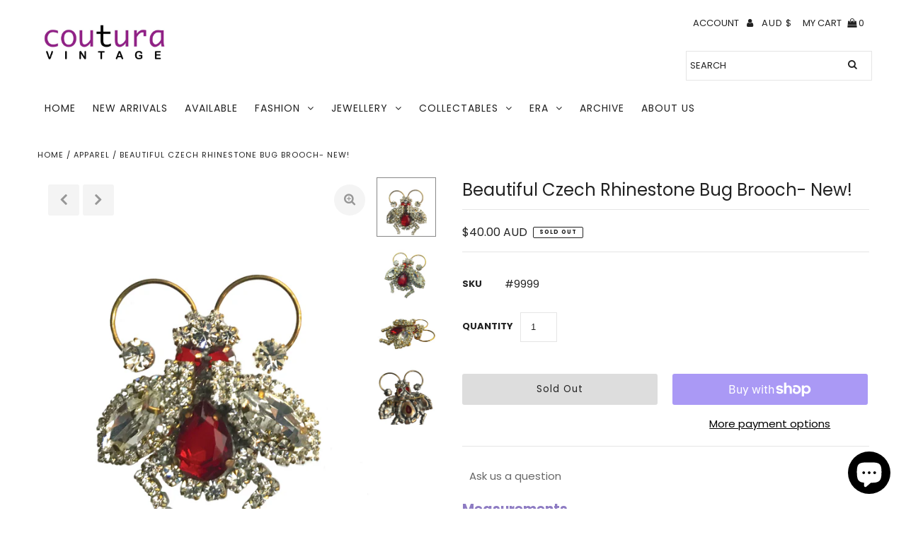

--- FILE ---
content_type: text/html; charset=utf-8
request_url: https://www.couturavintage.com/products/beautiful-czech-rhinestone-bug-brooch-new-1
body_size: 35194
content:
<!DOCTYPE html>
<html lang="en" class="no-js">
<head>
  <meta charset="utf-8" />
  <meta name="viewport" content="width=device-width, initial-scale=1, maximum-scale=1">

  <!-- Establish early connection to external domains -->
  <link rel="preconnect" href="https://cdn.shopify.com" crossorigin>
  <link rel="preconnect" href="https://fonts.shopify.com" crossorigin>
  <link rel="preconnect" href="https://monorail-edge.shopifysvc.com">
  <link rel="preconnect" href="//ajax.googleapis.com" crossorigin /><!-- Preload onDomain stylesheets and script libraries -->
  <link rel="preload" href="//www.couturavintage.com/cdn/shop/t/13/assets/stylesheet.css?v=181740133242011831121759259757" as="style">
  <link rel="preload" as="font" href="//www.couturavintage.com/cdn/fonts/poppins/poppins_n4.0ba78fa5af9b0e1a374041b3ceaadf0a43b41362.woff2" type="font/woff2" crossorigin>
  <link rel="preload" as="font" href="//www.couturavintage.com/cdn/fonts/poppins/poppins_n4.0ba78fa5af9b0e1a374041b3ceaadf0a43b41362.woff2" type="font/woff2" crossorigin>
  <link rel="preload" as="font" href="//www.couturavintage.com/cdn/fonts/poppins/poppins_n4.0ba78fa5af9b0e1a374041b3ceaadf0a43b41362.woff2" type="font/woff2" crossorigin>
  <link rel="preload" href="//www.couturavintage.com/cdn/shop/t/13/assets/eventemitter3.min.js?v=27939738353326123541608182235" as="script">
  <link rel="preload" href="//www.couturavintage.com/cdn/shop/t/13/assets/theme.js?v=178426104172883211181703153542" as="script">
  <link rel="preload" href="//www.couturavintage.com/cdn/shopifycloud/storefront/assets/themes_support/option_selection-b017cd28.js" as="script">
  <link rel="preload" href="//www.couturavintage.com/cdn/shop/t/13/assets/ls.rias.min.js?v=14027706847819641431608182224" as="script">
  <link rel="preload" href="//www.couturavintage.com/cdn/shop/t/13/assets/ls.bgset.min.js?v=67534032352881377061608182230" as="script">
  <link rel="preload" href="//www.couturavintage.com/cdn/shop/t/13/assets/lazysizes.min.js?v=103527812519802870601608182225" as="script">
  <link rel="preload" href="//www.couturavintage.com/cdn/shop/t/13/assets/jquery.fancybox.js?v=78048459142694200981608182232" as="script">

  
  <link rel="canonical" href="https://www.couturavintage.com/products/beautiful-czech-rhinestone-bug-brooch-new-1" />

  <title>Beautiful Czech Rhinestone Bug Brooch- New! &ndash; Coutura Vintage</title>
  <meta name="description" content="Measurements Height: 1.9 inches + 4.5 cm  Width: 1.6 inches + 4 cm  Depth: .5 inch + 1 cm     Description * Sweet brooch in shape of a bug * Czech high quality crystals in clear and ruby red * Brass metal setting * Green rhinestone jewelled collar around body   Condition  In excellent condition. Czech Republic (previou" />

  

<meta property="og:type" content="product">
<meta property="og:title" content="Beautiful Czech Rhinestone Bug  Brooch- New!">
<meta property="og:url" content="https://www.couturavintage.com/products/beautiful-czech-rhinestone-bug-brooch-new-1">
<meta property="og:description" content="
Measurements
Height: 1.9 inches + 4.5 cm 
Width: 1.6 inches + 4 cm 
Depth: .5 inch + 1 cm
   
Description
* Sweet brooch in shape of a bug
* Czech high quality crystals in clear and ruby red
* Brass metal setting
* Green rhinestone jewelled collar around body
 
Condition 

In excellent condition. Czech Republic (previously Czechoslovakia) is the home of quality costume jewellery, having produced magnificent pieces since the Victorian era.
 
Shop Policies

AvailabilityThis item is within our selling stock. In the unlikely event that two buyers purchase this item concurrently, payment will be immediately refunded to the latter purchaser. We apologise in advance if this rare circumstance arises.

PostageWe make every effort to post your item within 1-3 days of payment. Should a circumstance arise where we are unable to post within this timeframe (eg we are away at a fair) we will contact you immediately. Please note that our postage charges are based on standard international and domestic air packages - all with tracking. If you want to upgrade to express postage or require insurance, please contact us prior to checkout and we will adjust the rates accordingly.
LayBys/LayawaysYes we do offer flexible layby/layaway options and are open to negotiation as to the time period. Obviously, the more expensive the item the longer the time you will have to finalise payment. Contact us to see how accommodating we can be :)
Special OrdersIf you are looking for something that you don&#39;t currently find in our shop - let us know we may be able to help you with a special listing!

PhotographyOur photos are taken with a mix of studio and ambient lighting. Whilst we take care with the colour balance of our photos, individual computer monitors register colours differently depending on their calibration. If you want the exact colour shade drop us a line and we will give you the Universal Pantone colours that match the item.

 ">

<meta property="og:image" content="http://www.couturavintage.com/cdn/shop/products/1_a16586b5-f70f-4f37-8faa-c1364633e13c_grande.jpg?v=1543972591">
<meta property="og:image:secure_url" content="https://www.couturavintage.com/cdn/shop/products/1_a16586b5-f70f-4f37-8faa-c1364633e13c_grande.jpg?v=1543972591">

<meta property="og:image" content="http://www.couturavintage.com/cdn/shop/products/22_50d59afc-398d-4ab9-8141-a666b134b29b_grande.jpg?v=1543972591">
<meta property="og:image:secure_url" content="https://www.couturavintage.com/cdn/shop/products/22_50d59afc-398d-4ab9-8141-a666b134b29b_grande.jpg?v=1543972591">

<meta property="og:image" content="http://www.couturavintage.com/cdn/shop/products/2_b443c3c1-a50d-4e6a-800d-a4207480c860_grande.jpg?v=1543972591">
<meta property="og:image:secure_url" content="https://www.couturavintage.com/cdn/shop/products/2_b443c3c1-a50d-4e6a-800d-a4207480c860_grande.jpg?v=1543972591">

<meta property="og:price:amount" content="40.00">
<meta property="og:price:currency" content="AUD">

<meta property="og:site_name" content="Coutura Vintage">



<meta name="twitter:card" content="summary">


<meta name="twitter:site" content="@">


<meta name="twitter:title" content="Beautiful Czech Rhinestone Bug  Brooch- New!">
<meta name="twitter:description" content="
Measurements
Height: 1.9 inches + 4.5 cm 
Width: 1.6 inches + 4 cm 
Depth: .5 inch + 1 cm
   
Description
* Sweet brooch in shape of a bug
* Czech high quality crystals in clear and ruby red
* Brass ">
<meta name="twitter:image" content="https://www.couturavintage.com/cdn/shop/products/1_a16586b5-f70f-4f37-8faa-c1364633e13c_large.jpg?v=1543972591">
<meta name="twitter:image:width" content="480">
<meta name="twitter:image:height" content="480">


  
 <script type="application/ld+json">
   {
     "@context": "https://schema.org",
     "@type": "Product",
     "id": "beautiful-czech-rhinestone-bug-brooch-new-1",
     "url": "//products/beautiful-czech-rhinestone-bug-brooch-new-1",
     "image": "//www.couturavintage.com/cdn/shop/products/1_a16586b5-f70f-4f37-8faa-c1364633e13c_1024x.jpg?v=1543972591",
     "name": "Beautiful Czech Rhinestone Bug  Brooch- New!",
     "brand": "Coutura Vintage",
     "description": "
Measurements
Height: 1.9 inches + 4.5 cm 
Width: 1.6 inches + 4 cm 
Depth: .5 inch + 1 cm
   
Description
* Sweet brooch in shape of a bug
* Czech high quality crystals in clear and ruby red
* Brass metal setting
* Green rhinestone jewelled collar around body
 
Condition 

In excellent condition. Czech Republic (previously Czechoslovakia) is the home of quality costume jewellery, having produced magnificent pieces since the Victorian era.
 
Shop Policies

AvailabilityThis item is within our selling stock. In the unlikely event that two buyers purchase this item concurrently, payment will be immediately refunded to the latter purchaser. We apologise in advance if this rare circumstance arises.

PostageWe make every effort to post your item within 1-3 days of payment. Should a circumstance arise where we are unable to post within this timeframe (eg we are away at a fair) we will contact you immediately. Please note that our postage charges are based on standard international and domestic air packages - all with tracking. If you want to upgrade to express postage or require insurance, please contact us prior to checkout and we will adjust the rates accordingly.
LayBys/LayawaysYes we do offer flexible layby/layaway options and are open to negotiation as to the time period. Obviously, the more expensive the item the longer the time you will have to finalise payment. Contact us to see how accommodating we can be :)
Special OrdersIf you are looking for something that you don&#39;t currently find in our shop - let us know we may be able to help you with a special listing!

PhotographyOur photos are taken with a mix of studio and ambient lighting. Whilst we take care with the colour balance of our photos, individual computer monitors register colours differently depending on their calibration. If you want the exact colour shade drop us a line and we will give you the Universal Pantone colours that match the item.

 ","sku": "#9999","offers": {
       "@type": "Offer",
       "price": "40.00",
       "priceCurrency": "AUD",
       "availability": "http://schema.org/InStock",
       "priceValidUntil": "2030-01-01",
       "url": "/products/beautiful-czech-rhinestone-bug-brooch-new-1"
     }}
 </script>


  <style data-shopify>
:root {
    --main-family: Poppins;
    --main-weight: 400;
    --nav-family: Poppins;
    --nav-weight: 400;
    --heading-family: Poppins;
    --heading-weight: 400;

    --font-size: 15;
    --h1-size: 24;
    --h2-size: 20;
    --h3-size: 19;
    --h4-size: 18;
    --h5-size: 18;
    --nav-size: 14;
    --dropdown-font-size: 14;
    --navigation-transform: uppercase;
    --link-decoration: none;
    --section-title-border: bottom_only_full;
    --border-weight: 1px;

    --top-bar-background: #f4f4f4;
    --top-bar-color: #7416ca;
    --social-links: #969696;
    --social-links-hover: #000000;
    --header-background: #ffffff;
    --logo-color: #7416ca;
    --cart-links: #222222;
    --cart-links-hover: #969696;
    --background: #ffffff;
    --header_color: #222222;
    --text-color: #222222;
    --link-color: #686868;
    --link-hover-color: #222222;
    --sale-color: #ff6d6d;
    --dotted-color: #e5e5e5;
    --button-color: #686868;
    --button-text: #ffffff;
    --button-text-hover: #ffffff;
    --secondary-button-color: #ddd;
    --secondary-button-hover: #ccc;
    --secondary-button-text: #222222;
    --navigation: #ffffff;
    --nav-color: #222222;
    --nav-hover-color: rgba(0,0,0,0);
    --nav-hover-link-color: #969696;
    --dropdown-background-color: #ffffff;
    --nav-dropdown-color: #686868;
    --dropdown-hover-background-color: #f4f4f4;
    --dropdown-hover-link-color: #222222;
    --directional-background: #f4f4f4;
    --directional-hover-background: #f4f4f4;
    --directional-color: #969696;
    --directional-hover-color: #222222;
    --swatch-color: #222222;
    --swatch-background: #ffffff;
    --swatch-border: #222222;
    --swatch-selected-color: #ffffff;
    --swatch-selected-background: #222222;
    --swatch-selected-border: #222222;
    --new-background: #686868;
    --new-text: #ffffff;
    --sale-background: #222222;
    --sale-text: #ffffff;
    --soldout-background: #f90909;
    --soldout-text: #ffffff;
    --icons: #222222;
    --icons-hover: #969696;
    --footer-background: #f4f4f4;
    --footer-color: #686868;
    --footer-border: #969696;

    --error-msg-dark: #e81000;
    --error-msg-light: #ffeae8;
    --success-msg-dark: #007f5f;
    --success-msg-light: #e5fff8;
</style>


  <link rel="stylesheet" href="//www.couturavintage.com/cdn/shop/t/13/assets/stylesheet.css?v=181740133242011831121759259757" type="text/css">

  <style>
  @font-face {
  font-family: Poppins;
  font-weight: 400;
  font-style: normal;
  font-display: swap;
  src: url("//www.couturavintage.com/cdn/fonts/poppins/poppins_n4.0ba78fa5af9b0e1a374041b3ceaadf0a43b41362.woff2") format("woff2"),
       url("//www.couturavintage.com/cdn/fonts/poppins/poppins_n4.214741a72ff2596839fc9760ee7a770386cf16ca.woff") format("woff");
}

  @font-face {
  font-family: Poppins;
  font-weight: 400;
  font-style: normal;
  font-display: swap;
  src: url("//www.couturavintage.com/cdn/fonts/poppins/poppins_n4.0ba78fa5af9b0e1a374041b3ceaadf0a43b41362.woff2") format("woff2"),
       url("//www.couturavintage.com/cdn/fonts/poppins/poppins_n4.214741a72ff2596839fc9760ee7a770386cf16ca.woff") format("woff");
}

  @font-face {
  font-family: Poppins;
  font-weight: 400;
  font-style: normal;
  font-display: swap;
  src: url("//www.couturavintage.com/cdn/fonts/poppins/poppins_n4.0ba78fa5af9b0e1a374041b3ceaadf0a43b41362.woff2") format("woff2"),
       url("//www.couturavintage.com/cdn/fonts/poppins/poppins_n4.214741a72ff2596839fc9760ee7a770386cf16ca.woff") format("woff");
}

  @font-face {
  font-family: Poppins;
  font-weight: 700;
  font-style: normal;
  font-display: swap;
  src: url("//www.couturavintage.com/cdn/fonts/poppins/poppins_n7.56758dcf284489feb014a026f3727f2f20a54626.woff2") format("woff2"),
       url("//www.couturavintage.com/cdn/fonts/poppins/poppins_n7.f34f55d9b3d3205d2cd6f64955ff4b36f0cfd8da.woff") format("woff");
}

  @font-face {
  font-family: Poppins;
  font-weight: 400;
  font-style: italic;
  font-display: swap;
  src: url("//www.couturavintage.com/cdn/fonts/poppins/poppins_i4.846ad1e22474f856bd6b81ba4585a60799a9f5d2.woff2") format("woff2"),
       url("//www.couturavintage.com/cdn/fonts/poppins/poppins_i4.56b43284e8b52fc64c1fd271f289a39e8477e9ec.woff") format("woff");
}

  @font-face {
  font-family: Poppins;
  font-weight: 700;
  font-style: italic;
  font-display: swap;
  src: url("//www.couturavintage.com/cdn/fonts/poppins/poppins_i7.42fd71da11e9d101e1e6c7932199f925f9eea42d.woff2") format("woff2"),
       url("//www.couturavintage.com/cdn/fonts/poppins/poppins_i7.ec8499dbd7616004e21155106d13837fff4cf556.woff") format("woff");
}

  </style>

  

  <script>window.performance && window.performance.mark && window.performance.mark('shopify.content_for_header.start');</script><meta id="shopify-digital-wallet" name="shopify-digital-wallet" content="/5164945/digital_wallets/dialog">
<meta name="shopify-checkout-api-token" content="8686ade612cb76989088742ba4fa14f2">
<meta id="in-context-paypal-metadata" data-shop-id="5164945" data-venmo-supported="false" data-environment="production" data-locale="en_US" data-paypal-v4="true" data-currency="AUD">
<link rel="alternate" type="application/json+oembed" href="https://www.couturavintage.com/products/beautiful-czech-rhinestone-bug-brooch-new-1.oembed">
<script async="async" src="/checkouts/internal/preloads.js?locale=en-AU"></script>
<link rel="preconnect" href="https://shop.app" crossorigin="anonymous">
<script async="async" src="https://shop.app/checkouts/internal/preloads.js?locale=en-AU&shop_id=5164945" crossorigin="anonymous"></script>
<script id="apple-pay-shop-capabilities" type="application/json">{"shopId":5164945,"countryCode":"AU","currencyCode":"AUD","merchantCapabilities":["supports3DS"],"merchantId":"gid:\/\/shopify\/Shop\/5164945","merchantName":"Coutura Vintage","requiredBillingContactFields":["postalAddress","email","phone"],"requiredShippingContactFields":["postalAddress","email","phone"],"shippingType":"shipping","supportedNetworks":["visa","masterCard","amex","jcb"],"total":{"type":"pending","label":"Coutura Vintage","amount":"1.00"},"shopifyPaymentsEnabled":true,"supportsSubscriptions":true}</script>
<script id="shopify-features" type="application/json">{"accessToken":"8686ade612cb76989088742ba4fa14f2","betas":["rich-media-storefront-analytics"],"domain":"www.couturavintage.com","predictiveSearch":true,"shopId":5164945,"locale":"en"}</script>
<script>var Shopify = Shopify || {};
Shopify.shop = "coutura-vintage.myshopify.com";
Shopify.locale = "en";
Shopify.currency = {"active":"AUD","rate":"1.0"};
Shopify.country = "AU";
Shopify.theme = {"name":"Fashionopolism","id":82102288502,"schema_name":"Fashionopolism","schema_version":"6.4","theme_store_id":141,"role":"main"};
Shopify.theme.handle = "null";
Shopify.theme.style = {"id":null,"handle":null};
Shopify.cdnHost = "www.couturavintage.com/cdn";
Shopify.routes = Shopify.routes || {};
Shopify.routes.root = "/";</script>
<script type="module">!function(o){(o.Shopify=o.Shopify||{}).modules=!0}(window);</script>
<script>!function(o){function n(){var o=[];function n(){o.push(Array.prototype.slice.apply(arguments))}return n.q=o,n}var t=o.Shopify=o.Shopify||{};t.loadFeatures=n(),t.autoloadFeatures=n()}(window);</script>
<script>
  window.ShopifyPay = window.ShopifyPay || {};
  window.ShopifyPay.apiHost = "shop.app\/pay";
  window.ShopifyPay.redirectState = null;
</script>
<script id="shop-js-analytics" type="application/json">{"pageType":"product"}</script>
<script defer="defer" async type="module" src="//www.couturavintage.com/cdn/shopifycloud/shop-js/modules/v2/client.init-shop-cart-sync_WVOgQShq.en.esm.js"></script>
<script defer="defer" async type="module" src="//www.couturavintage.com/cdn/shopifycloud/shop-js/modules/v2/chunk.common_C_13GLB1.esm.js"></script>
<script defer="defer" async type="module" src="//www.couturavintage.com/cdn/shopifycloud/shop-js/modules/v2/chunk.modal_CLfMGd0m.esm.js"></script>
<script type="module">
  await import("//www.couturavintage.com/cdn/shopifycloud/shop-js/modules/v2/client.init-shop-cart-sync_WVOgQShq.en.esm.js");
await import("//www.couturavintage.com/cdn/shopifycloud/shop-js/modules/v2/chunk.common_C_13GLB1.esm.js");
await import("//www.couturavintage.com/cdn/shopifycloud/shop-js/modules/v2/chunk.modal_CLfMGd0m.esm.js");

  window.Shopify.SignInWithShop?.initShopCartSync?.({"fedCMEnabled":true,"windoidEnabled":true});

</script>
<script>
  window.Shopify = window.Shopify || {};
  if (!window.Shopify.featureAssets) window.Shopify.featureAssets = {};
  window.Shopify.featureAssets['shop-js'] = {"shop-cart-sync":["modules/v2/client.shop-cart-sync_DuR37GeY.en.esm.js","modules/v2/chunk.common_C_13GLB1.esm.js","modules/v2/chunk.modal_CLfMGd0m.esm.js"],"init-fed-cm":["modules/v2/client.init-fed-cm_BucUoe6W.en.esm.js","modules/v2/chunk.common_C_13GLB1.esm.js","modules/v2/chunk.modal_CLfMGd0m.esm.js"],"shop-toast-manager":["modules/v2/client.shop-toast-manager_B0JfrpKj.en.esm.js","modules/v2/chunk.common_C_13GLB1.esm.js","modules/v2/chunk.modal_CLfMGd0m.esm.js"],"init-shop-cart-sync":["modules/v2/client.init-shop-cart-sync_WVOgQShq.en.esm.js","modules/v2/chunk.common_C_13GLB1.esm.js","modules/v2/chunk.modal_CLfMGd0m.esm.js"],"shop-button":["modules/v2/client.shop-button_B_U3bv27.en.esm.js","modules/v2/chunk.common_C_13GLB1.esm.js","modules/v2/chunk.modal_CLfMGd0m.esm.js"],"init-windoid":["modules/v2/client.init-windoid_DuP9q_di.en.esm.js","modules/v2/chunk.common_C_13GLB1.esm.js","modules/v2/chunk.modal_CLfMGd0m.esm.js"],"shop-cash-offers":["modules/v2/client.shop-cash-offers_BmULhtno.en.esm.js","modules/v2/chunk.common_C_13GLB1.esm.js","modules/v2/chunk.modal_CLfMGd0m.esm.js"],"pay-button":["modules/v2/client.pay-button_CrPSEbOK.en.esm.js","modules/v2/chunk.common_C_13GLB1.esm.js","modules/v2/chunk.modal_CLfMGd0m.esm.js"],"init-customer-accounts":["modules/v2/client.init-customer-accounts_jNk9cPYQ.en.esm.js","modules/v2/client.shop-login-button_DJ5ldayH.en.esm.js","modules/v2/chunk.common_C_13GLB1.esm.js","modules/v2/chunk.modal_CLfMGd0m.esm.js"],"avatar":["modules/v2/client.avatar_BTnouDA3.en.esm.js"],"checkout-modal":["modules/v2/client.checkout-modal_pBPyh9w8.en.esm.js","modules/v2/chunk.common_C_13GLB1.esm.js","modules/v2/chunk.modal_CLfMGd0m.esm.js"],"init-shop-for-new-customer-accounts":["modules/v2/client.init-shop-for-new-customer-accounts_BUoCy7a5.en.esm.js","modules/v2/client.shop-login-button_DJ5ldayH.en.esm.js","modules/v2/chunk.common_C_13GLB1.esm.js","modules/v2/chunk.modal_CLfMGd0m.esm.js"],"init-customer-accounts-sign-up":["modules/v2/client.init-customer-accounts-sign-up_CnczCz9H.en.esm.js","modules/v2/client.shop-login-button_DJ5ldayH.en.esm.js","modules/v2/chunk.common_C_13GLB1.esm.js","modules/v2/chunk.modal_CLfMGd0m.esm.js"],"init-shop-email-lookup-coordinator":["modules/v2/client.init-shop-email-lookup-coordinator_CzjY5t9o.en.esm.js","modules/v2/chunk.common_C_13GLB1.esm.js","modules/v2/chunk.modal_CLfMGd0m.esm.js"],"shop-follow-button":["modules/v2/client.shop-follow-button_CsYC63q7.en.esm.js","modules/v2/chunk.common_C_13GLB1.esm.js","modules/v2/chunk.modal_CLfMGd0m.esm.js"],"shop-login-button":["modules/v2/client.shop-login-button_DJ5ldayH.en.esm.js","modules/v2/chunk.common_C_13GLB1.esm.js","modules/v2/chunk.modal_CLfMGd0m.esm.js"],"shop-login":["modules/v2/client.shop-login_B9ccPdmx.en.esm.js","modules/v2/chunk.common_C_13GLB1.esm.js","modules/v2/chunk.modal_CLfMGd0m.esm.js"],"lead-capture":["modules/v2/client.lead-capture_D0K_KgYb.en.esm.js","modules/v2/chunk.common_C_13GLB1.esm.js","modules/v2/chunk.modal_CLfMGd0m.esm.js"],"payment-terms":["modules/v2/client.payment-terms_BWmiNN46.en.esm.js","modules/v2/chunk.common_C_13GLB1.esm.js","modules/v2/chunk.modal_CLfMGd0m.esm.js"]};
</script>
<script>(function() {
  var isLoaded = false;
  function asyncLoad() {
    if (isLoaded) return;
    isLoaded = true;
    var urls = ["https:\/\/shopify.covet.pics\/covet-pics-widget-inject.js?shop=coutura-vintage.myshopify.com"];
    for (var i = 0; i < urls.length; i++) {
      var s = document.createElement('script');
      s.type = 'text/javascript';
      s.async = true;
      s.src = urls[i];
      var x = document.getElementsByTagName('script')[0];
      x.parentNode.insertBefore(s, x);
    }
  };
  if(window.attachEvent) {
    window.attachEvent('onload', asyncLoad);
  } else {
    window.addEventListener('load', asyncLoad, false);
  }
})();</script>
<script id="__st">var __st={"a":5164945,"offset":39600,"reqid":"ee831158-9b98-4eea-9eba-6caabfbfe85b-1769643433","pageurl":"www.couturavintage.com\/products\/beautiful-czech-rhinestone-bug-brooch-new-1","u":"0f195d9dc242","p":"product","rtyp":"product","rid":2404154703990};</script>
<script>window.ShopifyPaypalV4VisibilityTracking = true;</script>
<script id="captcha-bootstrap">!function(){'use strict';const t='contact',e='account',n='new_comment',o=[[t,t],['blogs',n],['comments',n],[t,'customer']],c=[[e,'customer_login'],[e,'guest_login'],[e,'recover_customer_password'],[e,'create_customer']],r=t=>t.map((([t,e])=>`form[action*='/${t}']:not([data-nocaptcha='true']) input[name='form_type'][value='${e}']`)).join(','),a=t=>()=>t?[...document.querySelectorAll(t)].map((t=>t.form)):[];function s(){const t=[...o],e=r(t);return a(e)}const i='password',u='form_key',d=['recaptcha-v3-token','g-recaptcha-response','h-captcha-response',i],f=()=>{try{return window.sessionStorage}catch{return}},m='__shopify_v',_=t=>t.elements[u];function p(t,e,n=!1){try{const o=window.sessionStorage,c=JSON.parse(o.getItem(e)),{data:r}=function(t){const{data:e,action:n}=t;return t[m]||n?{data:e,action:n}:{data:t,action:n}}(c);for(const[e,n]of Object.entries(r))t.elements[e]&&(t.elements[e].value=n);n&&o.removeItem(e)}catch(o){console.error('form repopulation failed',{error:o})}}const l='form_type',E='cptcha';function T(t){t.dataset[E]=!0}const w=window,h=w.document,L='Shopify',v='ce_forms',y='captcha';let A=!1;((t,e)=>{const n=(g='f06e6c50-85a8-45c8-87d0-21a2b65856fe',I='https://cdn.shopify.com/shopifycloud/storefront-forms-hcaptcha/ce_storefront_forms_captcha_hcaptcha.v1.5.2.iife.js',D={infoText:'Protected by hCaptcha',privacyText:'Privacy',termsText:'Terms'},(t,e,n)=>{const o=w[L][v],c=o.bindForm;if(c)return c(t,g,e,D).then(n);var r;o.q.push([[t,g,e,D],n]),r=I,A||(h.body.append(Object.assign(h.createElement('script'),{id:'captcha-provider',async:!0,src:r})),A=!0)});var g,I,D;w[L]=w[L]||{},w[L][v]=w[L][v]||{},w[L][v].q=[],w[L][y]=w[L][y]||{},w[L][y].protect=function(t,e){n(t,void 0,e),T(t)},Object.freeze(w[L][y]),function(t,e,n,w,h,L){const[v,y,A,g]=function(t,e,n){const i=e?o:[],u=t?c:[],d=[...i,...u],f=r(d),m=r(i),_=r(d.filter((([t,e])=>n.includes(e))));return[a(f),a(m),a(_),s()]}(w,h,L),I=t=>{const e=t.target;return e instanceof HTMLFormElement?e:e&&e.form},D=t=>v().includes(t);t.addEventListener('submit',(t=>{const e=I(t);if(!e)return;const n=D(e)&&!e.dataset.hcaptchaBound&&!e.dataset.recaptchaBound,o=_(e),c=g().includes(e)&&(!o||!o.value);(n||c)&&t.preventDefault(),c&&!n&&(function(t){try{if(!f())return;!function(t){const e=f();if(!e)return;const n=_(t);if(!n)return;const o=n.value;o&&e.removeItem(o)}(t);const e=Array.from(Array(32),(()=>Math.random().toString(36)[2])).join('');!function(t,e){_(t)||t.append(Object.assign(document.createElement('input'),{type:'hidden',name:u})),t.elements[u].value=e}(t,e),function(t,e){const n=f();if(!n)return;const o=[...t.querySelectorAll(`input[type='${i}']`)].map((({name:t})=>t)),c=[...d,...o],r={};for(const[a,s]of new FormData(t).entries())c.includes(a)||(r[a]=s);n.setItem(e,JSON.stringify({[m]:1,action:t.action,data:r}))}(t,e)}catch(e){console.error('failed to persist form',e)}}(e),e.submit())}));const S=(t,e)=>{t&&!t.dataset[E]&&(n(t,e.some((e=>e===t))),T(t))};for(const o of['focusin','change'])t.addEventListener(o,(t=>{const e=I(t);D(e)&&S(e,y())}));const B=e.get('form_key'),M=e.get(l),P=B&&M;t.addEventListener('DOMContentLoaded',(()=>{const t=y();if(P)for(const e of t)e.elements[l].value===M&&p(e,B);[...new Set([...A(),...v().filter((t=>'true'===t.dataset.shopifyCaptcha))])].forEach((e=>S(e,t)))}))}(h,new URLSearchParams(w.location.search),n,t,e,['guest_login'])})(!0,!0)}();</script>
<script integrity="sha256-4kQ18oKyAcykRKYeNunJcIwy7WH5gtpwJnB7kiuLZ1E=" data-source-attribution="shopify.loadfeatures" defer="defer" src="//www.couturavintage.com/cdn/shopifycloud/storefront/assets/storefront/load_feature-a0a9edcb.js" crossorigin="anonymous"></script>
<script crossorigin="anonymous" defer="defer" src="//www.couturavintage.com/cdn/shopifycloud/storefront/assets/shopify_pay/storefront-65b4c6d7.js?v=20250812"></script>
<script data-source-attribution="shopify.dynamic_checkout.dynamic.init">var Shopify=Shopify||{};Shopify.PaymentButton=Shopify.PaymentButton||{isStorefrontPortableWallets:!0,init:function(){window.Shopify.PaymentButton.init=function(){};var t=document.createElement("script");t.src="https://www.couturavintage.com/cdn/shopifycloud/portable-wallets/latest/portable-wallets.en.js",t.type="module",document.head.appendChild(t)}};
</script>
<script data-source-attribution="shopify.dynamic_checkout.buyer_consent">
  function portableWalletsHideBuyerConsent(e){var t=document.getElementById("shopify-buyer-consent"),n=document.getElementById("shopify-subscription-policy-button");t&&n&&(t.classList.add("hidden"),t.setAttribute("aria-hidden","true"),n.removeEventListener("click",e))}function portableWalletsShowBuyerConsent(e){var t=document.getElementById("shopify-buyer-consent"),n=document.getElementById("shopify-subscription-policy-button");t&&n&&(t.classList.remove("hidden"),t.removeAttribute("aria-hidden"),n.addEventListener("click",e))}window.Shopify?.PaymentButton&&(window.Shopify.PaymentButton.hideBuyerConsent=portableWalletsHideBuyerConsent,window.Shopify.PaymentButton.showBuyerConsent=portableWalletsShowBuyerConsent);
</script>
<script>
  function portableWalletsCleanup(e){e&&e.src&&console.error("Failed to load portable wallets script "+e.src);var t=document.querySelectorAll("shopify-accelerated-checkout .shopify-payment-button__skeleton, shopify-accelerated-checkout-cart .wallet-cart-button__skeleton"),e=document.getElementById("shopify-buyer-consent");for(let e=0;e<t.length;e++)t[e].remove();e&&e.remove()}function portableWalletsNotLoadedAsModule(e){e instanceof ErrorEvent&&"string"==typeof e.message&&e.message.includes("import.meta")&&"string"==typeof e.filename&&e.filename.includes("portable-wallets")&&(window.removeEventListener("error",portableWalletsNotLoadedAsModule),window.Shopify.PaymentButton.failedToLoad=e,"loading"===document.readyState?document.addEventListener("DOMContentLoaded",window.Shopify.PaymentButton.init):window.Shopify.PaymentButton.init())}window.addEventListener("error",portableWalletsNotLoadedAsModule);
</script>

<script type="module" src="https://www.couturavintage.com/cdn/shopifycloud/portable-wallets/latest/portable-wallets.en.js" onError="portableWalletsCleanup(this)" crossorigin="anonymous"></script>
<script nomodule>
  document.addEventListener("DOMContentLoaded", portableWalletsCleanup);
</script>

<link id="shopify-accelerated-checkout-styles" rel="stylesheet" media="screen" href="https://www.couturavintage.com/cdn/shopifycloud/portable-wallets/latest/accelerated-checkout-backwards-compat.css" crossorigin="anonymous">
<style id="shopify-accelerated-checkout-cart">
        #shopify-buyer-consent {
  margin-top: 1em;
  display: inline-block;
  width: 100%;
}

#shopify-buyer-consent.hidden {
  display: none;
}

#shopify-subscription-policy-button {
  background: none;
  border: none;
  padding: 0;
  text-decoration: underline;
  font-size: inherit;
  cursor: pointer;
}

#shopify-subscription-policy-button::before {
  box-shadow: none;
}

      </style>
<script id="sections-script" data-sections="product-recommendations" defer="defer" src="//www.couturavintage.com/cdn/shop/t/13/compiled_assets/scripts.js?v=594"></script>
<script>window.performance && window.performance.mark && window.performance.mark('shopify.content_for_header.end');</script>

<script src="https://cdn.shopify.com/extensions/e8878072-2f6b-4e89-8082-94b04320908d/inbox-1254/assets/inbox-chat-loader.js" type="text/javascript" defer="defer"></script>
<link href="https://monorail-edge.shopifysvc.com" rel="dns-prefetch">
<script>(function(){if ("sendBeacon" in navigator && "performance" in window) {try {var session_token_from_headers = performance.getEntriesByType('navigation')[0].serverTiming.find(x => x.name == '_s').description;} catch {var session_token_from_headers = undefined;}var session_cookie_matches = document.cookie.match(/_shopify_s=([^;]*)/);var session_token_from_cookie = session_cookie_matches && session_cookie_matches.length === 2 ? session_cookie_matches[1] : "";var session_token = session_token_from_headers || session_token_from_cookie || "";function handle_abandonment_event(e) {var entries = performance.getEntries().filter(function(entry) {return /monorail-edge.shopifysvc.com/.test(entry.name);});if (!window.abandonment_tracked && entries.length === 0) {window.abandonment_tracked = true;var currentMs = Date.now();var navigation_start = performance.timing.navigationStart;var payload = {shop_id: 5164945,url: window.location.href,navigation_start,duration: currentMs - navigation_start,session_token,page_type: "product"};window.navigator.sendBeacon("https://monorail-edge.shopifysvc.com/v1/produce", JSON.stringify({schema_id: "online_store_buyer_site_abandonment/1.1",payload: payload,metadata: {event_created_at_ms: currentMs,event_sent_at_ms: currentMs}}));}}window.addEventListener('pagehide', handle_abandonment_event);}}());</script>
<script id="web-pixels-manager-setup">(function e(e,d,r,n,o){if(void 0===o&&(o={}),!Boolean(null===(a=null===(i=window.Shopify)||void 0===i?void 0:i.analytics)||void 0===a?void 0:a.replayQueue)){var i,a;window.Shopify=window.Shopify||{};var t=window.Shopify;t.analytics=t.analytics||{};var s=t.analytics;s.replayQueue=[],s.publish=function(e,d,r){return s.replayQueue.push([e,d,r]),!0};try{self.performance.mark("wpm:start")}catch(e){}var l=function(){var e={modern:/Edge?\/(1{2}[4-9]|1[2-9]\d|[2-9]\d{2}|\d{4,})\.\d+(\.\d+|)|Firefox\/(1{2}[4-9]|1[2-9]\d|[2-9]\d{2}|\d{4,})\.\d+(\.\d+|)|Chrom(ium|e)\/(9{2}|\d{3,})\.\d+(\.\d+|)|(Maci|X1{2}).+ Version\/(15\.\d+|(1[6-9]|[2-9]\d|\d{3,})\.\d+)([,.]\d+|)( \(\w+\)|)( Mobile\/\w+|) Safari\/|Chrome.+OPR\/(9{2}|\d{3,})\.\d+\.\d+|(CPU[ +]OS|iPhone[ +]OS|CPU[ +]iPhone|CPU IPhone OS|CPU iPad OS)[ +]+(15[._]\d+|(1[6-9]|[2-9]\d|\d{3,})[._]\d+)([._]\d+|)|Android:?[ /-](13[3-9]|1[4-9]\d|[2-9]\d{2}|\d{4,})(\.\d+|)(\.\d+|)|Android.+Firefox\/(13[5-9]|1[4-9]\d|[2-9]\d{2}|\d{4,})\.\d+(\.\d+|)|Android.+Chrom(ium|e)\/(13[3-9]|1[4-9]\d|[2-9]\d{2}|\d{4,})\.\d+(\.\d+|)|SamsungBrowser\/([2-9]\d|\d{3,})\.\d+/,legacy:/Edge?\/(1[6-9]|[2-9]\d|\d{3,})\.\d+(\.\d+|)|Firefox\/(5[4-9]|[6-9]\d|\d{3,})\.\d+(\.\d+|)|Chrom(ium|e)\/(5[1-9]|[6-9]\d|\d{3,})\.\d+(\.\d+|)([\d.]+$|.*Safari\/(?![\d.]+ Edge\/[\d.]+$))|(Maci|X1{2}).+ Version\/(10\.\d+|(1[1-9]|[2-9]\d|\d{3,})\.\d+)([,.]\d+|)( \(\w+\)|)( Mobile\/\w+|) Safari\/|Chrome.+OPR\/(3[89]|[4-9]\d|\d{3,})\.\d+\.\d+|(CPU[ +]OS|iPhone[ +]OS|CPU[ +]iPhone|CPU IPhone OS|CPU iPad OS)[ +]+(10[._]\d+|(1[1-9]|[2-9]\d|\d{3,})[._]\d+)([._]\d+|)|Android:?[ /-](13[3-9]|1[4-9]\d|[2-9]\d{2}|\d{4,})(\.\d+|)(\.\d+|)|Mobile Safari.+OPR\/([89]\d|\d{3,})\.\d+\.\d+|Android.+Firefox\/(13[5-9]|1[4-9]\d|[2-9]\d{2}|\d{4,})\.\d+(\.\d+|)|Android.+Chrom(ium|e)\/(13[3-9]|1[4-9]\d|[2-9]\d{2}|\d{4,})\.\d+(\.\d+|)|Android.+(UC? ?Browser|UCWEB|U3)[ /]?(15\.([5-9]|\d{2,})|(1[6-9]|[2-9]\d|\d{3,})\.\d+)\.\d+|SamsungBrowser\/(5\.\d+|([6-9]|\d{2,})\.\d+)|Android.+MQ{2}Browser\/(14(\.(9|\d{2,})|)|(1[5-9]|[2-9]\d|\d{3,})(\.\d+|))(\.\d+|)|K[Aa][Ii]OS\/(3\.\d+|([4-9]|\d{2,})\.\d+)(\.\d+|)/},d=e.modern,r=e.legacy,n=navigator.userAgent;return n.match(d)?"modern":n.match(r)?"legacy":"unknown"}(),u="modern"===l?"modern":"legacy",c=(null!=n?n:{modern:"",legacy:""})[u],f=function(e){return[e.baseUrl,"/wpm","/b",e.hashVersion,"modern"===e.buildTarget?"m":"l",".js"].join("")}({baseUrl:d,hashVersion:r,buildTarget:u}),m=function(e){var d=e.version,r=e.bundleTarget,n=e.surface,o=e.pageUrl,i=e.monorailEndpoint;return{emit:function(e){var a=e.status,t=e.errorMsg,s=(new Date).getTime(),l=JSON.stringify({metadata:{event_sent_at_ms:s},events:[{schema_id:"web_pixels_manager_load/3.1",payload:{version:d,bundle_target:r,page_url:o,status:a,surface:n,error_msg:t},metadata:{event_created_at_ms:s}}]});if(!i)return console&&console.warn&&console.warn("[Web Pixels Manager] No Monorail endpoint provided, skipping logging."),!1;try{return self.navigator.sendBeacon.bind(self.navigator)(i,l)}catch(e){}var u=new XMLHttpRequest;try{return u.open("POST",i,!0),u.setRequestHeader("Content-Type","text/plain"),u.send(l),!0}catch(e){return console&&console.warn&&console.warn("[Web Pixels Manager] Got an unhandled error while logging to Monorail."),!1}}}}({version:r,bundleTarget:l,surface:e.surface,pageUrl:self.location.href,monorailEndpoint:e.monorailEndpoint});try{o.browserTarget=l,function(e){var d=e.src,r=e.async,n=void 0===r||r,o=e.onload,i=e.onerror,a=e.sri,t=e.scriptDataAttributes,s=void 0===t?{}:t,l=document.createElement("script"),u=document.querySelector("head"),c=document.querySelector("body");if(l.async=n,l.src=d,a&&(l.integrity=a,l.crossOrigin="anonymous"),s)for(var f in s)if(Object.prototype.hasOwnProperty.call(s,f))try{l.dataset[f]=s[f]}catch(e){}if(o&&l.addEventListener("load",o),i&&l.addEventListener("error",i),u)u.appendChild(l);else{if(!c)throw new Error("Did not find a head or body element to append the script");c.appendChild(l)}}({src:f,async:!0,onload:function(){if(!function(){var e,d;return Boolean(null===(d=null===(e=window.Shopify)||void 0===e?void 0:e.analytics)||void 0===d?void 0:d.initialized)}()){var d=window.webPixelsManager.init(e)||void 0;if(d){var r=window.Shopify.analytics;r.replayQueue.forEach((function(e){var r=e[0],n=e[1],o=e[2];d.publishCustomEvent(r,n,o)})),r.replayQueue=[],r.publish=d.publishCustomEvent,r.visitor=d.visitor,r.initialized=!0}}},onerror:function(){return m.emit({status:"failed",errorMsg:"".concat(f," has failed to load")})},sri:function(e){var d=/^sha384-[A-Za-z0-9+/=]+$/;return"string"==typeof e&&d.test(e)}(c)?c:"",scriptDataAttributes:o}),m.emit({status:"loading"})}catch(e){m.emit({status:"failed",errorMsg:(null==e?void 0:e.message)||"Unknown error"})}}})({shopId: 5164945,storefrontBaseUrl: "https://www.couturavintage.com",extensionsBaseUrl: "https://extensions.shopifycdn.com/cdn/shopifycloud/web-pixels-manager",monorailEndpoint: "https://monorail-edge.shopifysvc.com/unstable/produce_batch",surface: "storefront-renderer",enabledBetaFlags: ["2dca8a86"],webPixelsConfigList: [{"id":"41615478","configuration":"{\"tagID\":\"2612924716412\"}","eventPayloadVersion":"v1","runtimeContext":"STRICT","scriptVersion":"18031546ee651571ed29edbe71a3550b","type":"APP","apiClientId":3009811,"privacyPurposes":["ANALYTICS","MARKETING","SALE_OF_DATA"],"dataSharingAdjustments":{"protectedCustomerApprovalScopes":["read_customer_address","read_customer_email","read_customer_name","read_customer_personal_data","read_customer_phone"]}},{"id":"58261622","eventPayloadVersion":"v1","runtimeContext":"LAX","scriptVersion":"1","type":"CUSTOM","privacyPurposes":["ANALYTICS"],"name":"Google Analytics tag (migrated)"},{"id":"shopify-app-pixel","configuration":"{}","eventPayloadVersion":"v1","runtimeContext":"STRICT","scriptVersion":"0450","apiClientId":"shopify-pixel","type":"APP","privacyPurposes":["ANALYTICS","MARKETING"]},{"id":"shopify-custom-pixel","eventPayloadVersion":"v1","runtimeContext":"LAX","scriptVersion":"0450","apiClientId":"shopify-pixel","type":"CUSTOM","privacyPurposes":["ANALYTICS","MARKETING"]}],isMerchantRequest: false,initData: {"shop":{"name":"Coutura Vintage","paymentSettings":{"currencyCode":"AUD"},"myshopifyDomain":"coutura-vintage.myshopify.com","countryCode":"AU","storefrontUrl":"https:\/\/www.couturavintage.com"},"customer":null,"cart":null,"checkout":null,"productVariants":[{"price":{"amount":40.0,"currencyCode":"AUD"},"product":{"title":"Beautiful Czech Rhinestone Bug  Brooch- New!","vendor":"Coutura Vintage","id":"2404154703990","untranslatedTitle":"Beautiful Czech Rhinestone Bug  Brooch- New!","url":"\/products\/beautiful-czech-rhinestone-bug-brooch-new-1","type":"APPAREL"},"id":"21328618651766","image":{"src":"\/\/www.couturavintage.com\/cdn\/shop\/products\/1_a16586b5-f70f-4f37-8faa-c1364633e13c.jpg?v=1543972591"},"sku":"#9999","title":"Default Title","untranslatedTitle":"Default Title"}],"purchasingCompany":null},},"https://www.couturavintage.com/cdn","1d2a099fw23dfb22ep557258f5m7a2edbae",{"modern":"","legacy":""},{"shopId":"5164945","storefrontBaseUrl":"https:\/\/www.couturavintage.com","extensionBaseUrl":"https:\/\/extensions.shopifycdn.com\/cdn\/shopifycloud\/web-pixels-manager","surface":"storefront-renderer","enabledBetaFlags":"[\"2dca8a86\"]","isMerchantRequest":"false","hashVersion":"1d2a099fw23dfb22ep557258f5m7a2edbae","publish":"custom","events":"[[\"page_viewed\",{}],[\"product_viewed\",{\"productVariant\":{\"price\":{\"amount\":40.0,\"currencyCode\":\"AUD\"},\"product\":{\"title\":\"Beautiful Czech Rhinestone Bug  Brooch- New!\",\"vendor\":\"Coutura Vintage\",\"id\":\"2404154703990\",\"untranslatedTitle\":\"Beautiful Czech Rhinestone Bug  Brooch- New!\",\"url\":\"\/products\/beautiful-czech-rhinestone-bug-brooch-new-1\",\"type\":\"APPAREL\"},\"id\":\"21328618651766\",\"image\":{\"src\":\"\/\/www.couturavintage.com\/cdn\/shop\/products\/1_a16586b5-f70f-4f37-8faa-c1364633e13c.jpg?v=1543972591\"},\"sku\":\"#9999\",\"title\":\"Default Title\",\"untranslatedTitle\":\"Default Title\"}}]]"});</script><script>
  window.ShopifyAnalytics = window.ShopifyAnalytics || {};
  window.ShopifyAnalytics.meta = window.ShopifyAnalytics.meta || {};
  window.ShopifyAnalytics.meta.currency = 'AUD';
  var meta = {"product":{"id":2404154703990,"gid":"gid:\/\/shopify\/Product\/2404154703990","vendor":"Coutura Vintage","type":"APPAREL","handle":"beautiful-czech-rhinestone-bug-brooch-new-1","variants":[{"id":21328618651766,"price":4000,"name":"Beautiful Czech Rhinestone Bug  Brooch- New!","public_title":null,"sku":"#9999"}],"remote":false},"page":{"pageType":"product","resourceType":"product","resourceId":2404154703990,"requestId":"ee831158-9b98-4eea-9eba-6caabfbfe85b-1769643433"}};
  for (var attr in meta) {
    window.ShopifyAnalytics.meta[attr] = meta[attr];
  }
</script>
<script class="analytics">
  (function () {
    var customDocumentWrite = function(content) {
      var jquery = null;

      if (window.jQuery) {
        jquery = window.jQuery;
      } else if (window.Checkout && window.Checkout.$) {
        jquery = window.Checkout.$;
      }

      if (jquery) {
        jquery('body').append(content);
      }
    };

    var hasLoggedConversion = function(token) {
      if (token) {
        return document.cookie.indexOf('loggedConversion=' + token) !== -1;
      }
      return false;
    }

    var setCookieIfConversion = function(token) {
      if (token) {
        var twoMonthsFromNow = new Date(Date.now());
        twoMonthsFromNow.setMonth(twoMonthsFromNow.getMonth() + 2);

        document.cookie = 'loggedConversion=' + token + '; expires=' + twoMonthsFromNow;
      }
    }

    var trekkie = window.ShopifyAnalytics.lib = window.trekkie = window.trekkie || [];
    if (trekkie.integrations) {
      return;
    }
    trekkie.methods = [
      'identify',
      'page',
      'ready',
      'track',
      'trackForm',
      'trackLink'
    ];
    trekkie.factory = function(method) {
      return function() {
        var args = Array.prototype.slice.call(arguments);
        args.unshift(method);
        trekkie.push(args);
        return trekkie;
      };
    };
    for (var i = 0; i < trekkie.methods.length; i++) {
      var key = trekkie.methods[i];
      trekkie[key] = trekkie.factory(key);
    }
    trekkie.load = function(config) {
      trekkie.config = config || {};
      trekkie.config.initialDocumentCookie = document.cookie;
      var first = document.getElementsByTagName('script')[0];
      var script = document.createElement('script');
      script.type = 'text/javascript';
      script.onerror = function(e) {
        var scriptFallback = document.createElement('script');
        scriptFallback.type = 'text/javascript';
        scriptFallback.onerror = function(error) {
                var Monorail = {
      produce: function produce(monorailDomain, schemaId, payload) {
        var currentMs = new Date().getTime();
        var event = {
          schema_id: schemaId,
          payload: payload,
          metadata: {
            event_created_at_ms: currentMs,
            event_sent_at_ms: currentMs
          }
        };
        return Monorail.sendRequest("https://" + monorailDomain + "/v1/produce", JSON.stringify(event));
      },
      sendRequest: function sendRequest(endpointUrl, payload) {
        // Try the sendBeacon API
        if (window && window.navigator && typeof window.navigator.sendBeacon === 'function' && typeof window.Blob === 'function' && !Monorail.isIos12()) {
          var blobData = new window.Blob([payload], {
            type: 'text/plain'
          });

          if (window.navigator.sendBeacon(endpointUrl, blobData)) {
            return true;
          } // sendBeacon was not successful

        } // XHR beacon

        var xhr = new XMLHttpRequest();

        try {
          xhr.open('POST', endpointUrl);
          xhr.setRequestHeader('Content-Type', 'text/plain');
          xhr.send(payload);
        } catch (e) {
          console.log(e);
        }

        return false;
      },
      isIos12: function isIos12() {
        return window.navigator.userAgent.lastIndexOf('iPhone; CPU iPhone OS 12_') !== -1 || window.navigator.userAgent.lastIndexOf('iPad; CPU OS 12_') !== -1;
      }
    };
    Monorail.produce('monorail-edge.shopifysvc.com',
      'trekkie_storefront_load_errors/1.1',
      {shop_id: 5164945,
      theme_id: 82102288502,
      app_name: "storefront",
      context_url: window.location.href,
      source_url: "//www.couturavintage.com/cdn/s/trekkie.storefront.a804e9514e4efded663580eddd6991fcc12b5451.min.js"});

        };
        scriptFallback.async = true;
        scriptFallback.src = '//www.couturavintage.com/cdn/s/trekkie.storefront.a804e9514e4efded663580eddd6991fcc12b5451.min.js';
        first.parentNode.insertBefore(scriptFallback, first);
      };
      script.async = true;
      script.src = '//www.couturavintage.com/cdn/s/trekkie.storefront.a804e9514e4efded663580eddd6991fcc12b5451.min.js';
      first.parentNode.insertBefore(script, first);
    };
    trekkie.load(
      {"Trekkie":{"appName":"storefront","development":false,"defaultAttributes":{"shopId":5164945,"isMerchantRequest":null,"themeId":82102288502,"themeCityHash":"16919752959729303228","contentLanguage":"en","currency":"AUD","eventMetadataId":"59249578-689c-4959-8109-879a7897aa24"},"isServerSideCookieWritingEnabled":true,"monorailRegion":"shop_domain","enabledBetaFlags":["65f19447","b5387b81"]},"Session Attribution":{},"S2S":{"facebookCapiEnabled":false,"source":"trekkie-storefront-renderer","apiClientId":580111}}
    );

    var loaded = false;
    trekkie.ready(function() {
      if (loaded) return;
      loaded = true;

      window.ShopifyAnalytics.lib = window.trekkie;

      var originalDocumentWrite = document.write;
      document.write = customDocumentWrite;
      try { window.ShopifyAnalytics.merchantGoogleAnalytics.call(this); } catch(error) {};
      document.write = originalDocumentWrite;

      window.ShopifyAnalytics.lib.page(null,{"pageType":"product","resourceType":"product","resourceId":2404154703990,"requestId":"ee831158-9b98-4eea-9eba-6caabfbfe85b-1769643433","shopifyEmitted":true});

      var match = window.location.pathname.match(/checkouts\/(.+)\/(thank_you|post_purchase)/)
      var token = match? match[1]: undefined;
      if (!hasLoggedConversion(token)) {
        setCookieIfConversion(token);
        window.ShopifyAnalytics.lib.track("Viewed Product",{"currency":"AUD","variantId":21328618651766,"productId":2404154703990,"productGid":"gid:\/\/shopify\/Product\/2404154703990","name":"Beautiful Czech Rhinestone Bug  Brooch- New!","price":"40.00","sku":"#9999","brand":"Coutura Vintage","variant":null,"category":"APPAREL","nonInteraction":true,"remote":false},undefined,undefined,{"shopifyEmitted":true});
      window.ShopifyAnalytics.lib.track("monorail:\/\/trekkie_storefront_viewed_product\/1.1",{"currency":"AUD","variantId":21328618651766,"productId":2404154703990,"productGid":"gid:\/\/shopify\/Product\/2404154703990","name":"Beautiful Czech Rhinestone Bug  Brooch- New!","price":"40.00","sku":"#9999","brand":"Coutura Vintage","variant":null,"category":"APPAREL","nonInteraction":true,"remote":false,"referer":"https:\/\/www.couturavintage.com\/products\/beautiful-czech-rhinestone-bug-brooch-new-1"});
      }
    });


        var eventsListenerScript = document.createElement('script');
        eventsListenerScript.async = true;
        eventsListenerScript.src = "//www.couturavintage.com/cdn/shopifycloud/storefront/assets/shop_events_listener-3da45d37.js";
        document.getElementsByTagName('head')[0].appendChild(eventsListenerScript);

})();</script>
  <script>
  if (!window.ga || (window.ga && typeof window.ga !== 'function')) {
    window.ga = function ga() {
      (window.ga.q = window.ga.q || []).push(arguments);
      if (window.Shopify && window.Shopify.analytics && typeof window.Shopify.analytics.publish === 'function') {
        window.Shopify.analytics.publish("ga_stub_called", {}, {sendTo: "google_osp_migration"});
      }
      console.error("Shopify's Google Analytics stub called with:", Array.from(arguments), "\nSee https://help.shopify.com/manual/promoting-marketing/pixels/pixel-migration#google for more information.");
    };
    if (window.Shopify && window.Shopify.analytics && typeof window.Shopify.analytics.publish === 'function') {
      window.Shopify.analytics.publish("ga_stub_initialized", {}, {sendTo: "google_osp_migration"});
    }
  }
</script>
<script
  defer
  src="https://www.couturavintage.com/cdn/shopifycloud/perf-kit/shopify-perf-kit-3.1.0.min.js"
  data-application="storefront-renderer"
  data-shop-id="5164945"
  data-render-region="gcp-us-east1"
  data-page-type="product"
  data-theme-instance-id="82102288502"
  data-theme-name="Fashionopolism"
  data-theme-version="6.4"
  data-monorail-region="shop_domain"
  data-resource-timing-sampling-rate="10"
  data-shs="true"
  data-shs-beacon="true"
  data-shs-export-with-fetch="true"
  data-shs-logs-sample-rate="1"
  data-shs-beacon-endpoint="https://www.couturavintage.com/api/collect"
></script>
</head>
<body class="gridlock product js-slideout-toggle-wrapper">
  <div class="js-slideout-overlay site-overlay"></div>
  <div id="CartDrawer" class="drawer drawer--right">
  <div class="drawer__header">
    <div class="table-cell">
    <h3>My Cart</h3>
    </div>
    <div class="table-cell">
    <span class="drawer__close js-drawer-close">
        Close
    </span>
    </div>
  </div>
  <div id="CartContainer"></div>
</div>

  <aside class="slideout slideout__drawer-left" data-wau-slideout="mobile-navigation" id="slideout-mobile-navigation">
    <div id="shopify-section-mobile-navigation" class="shopify-section"><nav class="mobile-menu" role="navigation" data-section-id="mobile-navigation" data-section-type="mobile-navigation">
  <div class="slideout__trigger--close">
    <button class="slideout__trigger-mobile-menu js-slideout-close" data-slideout-direction="left" aria-label="Close navigation" tabindex="0" type="button" name="button">
      <div class="icn-close"></div>
    </button>
  </div>
  
    
        <div class="mobile-menu__block mobile-menu__cart-status" >
          <a class="mobile-menu__cart-icon" href="/cart">
            My Cart
            <span class="mobile-menu__cart-count CartCount">0</span>

            
              <i class="fa fa-shopping-bag" aria-hidden="true"></i>
            
          </a>
        </div>
    
  
    
        <ul class="mobile-menu__block mobile-menu__accordion accordion" id="accordion" >
          
          
            
              <li class="mobile-menu__item"><a href="/">Home</a></li>
            
          
            
              <li class="mobile-menu__item"><a href="/collections/new-arrival">New Arrivals</a></li>
            
          
            
              <li class="mobile-menu__item"><a href="/collections/available">Available</a></li>
            
          
            
              <li class="mobile-menu__item accordion__toggle" aria-haspopup="true" aria-expanded="false">
                <a href="/collections/all">Fashion</a>
              </li>
              <li class="accordion__content">
                <ul class="accordion__submenu-1">
                  
                  
                  <li class="mobile-menu__item">
                    <a href="/collections/day-dresses">Day Dresses</a>
                  </li>
                  
                  
                  
                  <li class="mobile-menu__item">
                    <a href="/collections/cocktail-dresses">Party Dresses</a>
                  </li>
                  
                  
                  
                  <li class="mobile-menu__item">
                    <a href="/collections/formal-gowns">Formal Gowns</a>
                  </li>
                  
                  
                  
                  <li class="mobile-menu__item">
                    <a href="/collections/wedding">Wedding</a>
                  </li>
                  
                  
                  
                  <li class="mobile-menu__item">
                    <a href="/collections/couture">Designer</a>
                  </li>
                  
                  
                  
                  <li class="mobile-menu__item">
                    <a href="/collections/capes-and-capelets">Capes and Capelets</a>
                  </li>
                  
                  
                  
                  <li class="mobile-menu__item">
                    <a href="/collections/coats">Coats</a>
                  </li>
                  
                  
                  
                  <li class="mobile-menu__item">
                    <a href="/collections/jackets">Jackets</a>
                  </li>
                  
                  
                  
                  <li class="mobile-menu__item">
                    <a href="/collections/sets-suits">Suits</a>
                  </li>
                  
                  
                  
                  <li class="mobile-menu__item">
                    <a href="/collections/coats-jackets">Ensembles</a>
                  </li>
                  
                  
                  
                  <li class="mobile-menu__item">
                    <a href="/collections/separates">Separates</a>
                  </li>
                  
                  
                  
                  <li class="mobile-menu__item">
                    <a href="/collections/furs">Furs</a>
                  </li>
                  
                  
                  
                  <li class="mobile-menu__item">
                    <a href="/collections/handbags">Handbags</a>
                  </li>
                  
                  
                  
                  <li class="mobile-menu__item">
                    <a href="/collections/hats-1">Hats</a>
                  </li>
                  
                  
                  
                  <li class="mobile-menu__item">
                    <a href="/collections/headpieces">Headpieces</a>
                  </li>
                  
                  
                  
                  <li class="mobile-menu__item">
                    <a href="/collections/sunglasses">Sunglasses</a>
                  </li>
                  
                  
                  
                  <li class="mobile-menu__item">
                    <a href="/collections/nightwear">Nightwear</a>
                  </li>
                  
                  
                  
                  <li class="mobile-menu__item">
                    <a href="/collections/footwear">Footwear</a>
                  </li>
                  
                  
                  
                  <li class="mobile-menu__item">
                    <a href="/collections/gloves">Gloves</a>
                  </li>
                  
                  
                  
                  <li class="mobile-menu__item">
                    <a href="/collections/movie-costume">Movie Costumes</a>
                  </li>
                  
                  
                  
                  <li class="mobile-menu__item">
                    <a href="/collections/miscellaneous">Miscellaneous</a>
                  </li>
                  
                  
                </ul>
              </li>
            
          
            
              <li class="mobile-menu__item accordion__toggle" aria-haspopup="true" aria-expanded="false">
                <a href="/collections/hats">Jewellery</a>
              </li>
              <li class="accordion__content">
                <ul class="accordion__submenu-1">
                  
                  
                  <li class="mobile-menu__item">
                    <a href="/collections/bracelets">Bracelets</a>
                  </li>
                  
                  
                  
                  <li class="mobile-menu__item">
                    <a href="/collections/brooch">Brooches</a>
                  </li>
                  
                  
                  
                  <li class="mobile-menu__item">
                    <a href="/collections/earrings">Earrings</a>
                  </li>
                  
                  
                  
                  <li class="mobile-menu__item">
                    <a href="/collections/necklaces">Necklaces</a>
                  </li>
                  
                  
                  
                  <li class="mobile-menu__item">
                    <a href="/collections/headband">Headbands</a>
                  </li>
                  
                  
                  
                  <li class="mobile-menu__item">
                    <a href="/collections/sets">Sets</a>
                  </li>
                  
                  
                  
                  <li class="mobile-menu__item">
                    <a href="/collections/collars">Collars</a>
                  </li>
                  
                  
                </ul>
              </li>
            
          
            
              <li class="mobile-menu__item accordion__toggle" aria-haspopup="true" aria-expanded="false">
                <a href="/collections">Collectables</a>
              </li>
              <li class="accordion__content">
                <ul class="accordion__submenu-1">
                  
                  
                  <li class="mobile-menu__item">
                    <a href="/collections/toys">Toys</a>
                  </li>
                  
                  
                  
                  <li class="mobile-menu__item">
                    <a href="/">Dolls</a>
                  </li>
                  
                  
                  
                  <li class="mobile-menu__item">
                    <a href="/">Objets D&#39;Art</a>
                  </li>
                  
                  
                  
                  <li class="mobile-menu__item">
                    <a href="/">Books</a>
                  </li>
                  
                  
                  
                  <li class="mobile-menu__item">
                    <a href="/">Sewing</a>
                  </li>
                  
                  
                  
                  <li class="mobile-menu__item">
                    <a href="/collections/perfume">Perfume</a>
                  </li>
                  
                  
                  
                  <li class="mobile-menu__item">
                    <a href="/collections/watches">Watches</a>
                  </li>
                  
                  
                </ul>
              </li>
            
          
            
              <li class="mobile-menu__item accordion__toggle" aria-haspopup="true" aria-expanded="false">
                <a href="/collections/archive">Era</a>
              </li>
              <li class="accordion__content">
                <ul class="accordion__submenu-1">
                  
                  
                  <li class="mobile-menu__item">
                    <a href="/collections/1930">Victorian</a>
                  </li>
                  
                  
                  
                  <li class="mobile-menu__item">
                    <a href="/collections/1900">1900</a>
                  </li>
                  
                  
                  
                  <li class="mobile-menu__item">
                    <a href="/collections/1910">1910</a>
                  </li>
                  
                  
                  
                  <li class="mobile-menu__item">
                    <a href="/collections/1920">1920</a>
                  </li>
                  
                  
                  
                  <li class="mobile-menu__item">
                    <a href="/collections/1930-1">1930</a>
                  </li>
                  
                  
                  
                  <li class="mobile-menu__item">
                    <a href="/collections/1940">1940</a>
                  </li>
                  
                  
                  
                  <li class="mobile-menu__item">
                    <a href="/collections/1950">1950</a>
                  </li>
                  
                  
                  
                  <li class="mobile-menu__item">
                    <a href="/collections/1960">1960</a>
                  </li>
                  
                  
                  
                  <li class="mobile-menu__item">
                    <a href="/collections/1970">1970</a>
                  </li>
                  
                  
                  
                  <li class="mobile-menu__item">
                    <a href="/collections/1980">1980</a>
                  </li>
                  
                  
                </ul>
              </li>
            
          
            
              <li class="mobile-menu__item"><a href="/collections/archive">Archive</a></li>
            
          
            
              <li class="mobile-menu__item"><a href="/pages/about-us">About Us</a></li>
            
          
          
            
              <li class="mobile-menu__item"><i class="fa fa-user" aria-hidden="true"></i>&nbsp;&nbsp;<a href="/account/login">Log In/Create Account</a></li>
            
          
        </ul>
      
  
    
        <div class="mobile-menu__block mobile-menu__search" >
          <form action="/search" method="get">
            <input type="text" name="q" id="q" placeholder="SEARCH" />
            
          </form>
        </div>
      
  
    
        <div class="mobile-menu__block mobile-menu__social text-center" >
          <ul id="social">
            
  <li>
    <a href="//facebook.com/couturavintage" target="_blank">
      <i class="fa fa-facebook fa-2x"></i>
    </a>
  </li>













    <li>
      <a href="//instagram.com/couturavintage" target="_blank">
        <i class="fa fa-instagram fa-2x"></i>
      </a>
    </li>


          </ul>
          <style>
            .mobile-menu__social i {
              color: #000000;
            }
            .mobile-menu__social i:hover {
              color: #313131;
            }
          </style>
        </div>
      
  
    
        <div class="mobile-menu__block mobile-menu__featured-text text-center" >
          <p><strong>Featured Text</strong></p><p><em>A great place to share about a sale!</em></p>
        </div>
      
  
  <style>
    .mobile-menu {
      background: #ffffff;
      height: 100vh;
    }
    .slideout__drawer-left,
    .mobile-menu__search input {
      background: #ffffff;
    }
    .mobile-menu .mobile-menu__item,
    .mobile-menu .accordion__toggle,
    .mobile-menu .accordion__toggle-2 {
      border-bottom: 1px solid #000000;
    }
    .mobile-menu__search form input,
    .mobile-menu__cart-icon,
    .mobile-menu__accordion > .mobile-menu__item:first-child {
      border-color: #000000;
    }
    .mobile-menu .mobile-menu__item a,
    .mobile-menu .accordion__toggle a,
    .mobile-menu .accordion__toggle-2 a,
    .mobile-menu .accordion__submenu-2 a,
    .mobile-menu .accordion__submenu-1 a,
    .mobile-menu__cart-status a,
    .accordion__toggle-2:after,
    .accordion__toggle:after,
    .mobile-menu .mobile-menu__item i,
    .mobile-menu__featured-text p,
    .mobile-menu__search input,
    .mobile-menu__search input:focus {
      color: #000000;
    }
    .mobile-menu__search ::-webkit-input-placeholder { /* WebKit browsers */
      color: #000000;
    }
    .mobile-menu__search :-moz-placeholder { /* Mozilla Firefox 4 to 18 */
      color: #000000;
    }
    .mobile-menu__search ::-moz-placeholder { /* Mozilla Firefox 19+ */
      color: #000000;
    }
    .mobile-menu__search :-ms-input-placeholder { /* Internet Explorer 10+ */
      color: #000000;
    }
    .mobile-menu .accordion__toggle-2 a,
    .mobile-menu .accordion__submenu-2 a,
    .mobile-menu .accordion__submenu-1 a,
    .accordion__toggle-2:after {
     opacity: 0.9;
    }
    .mobile-menu .slideout__trigger-mobile-menu .icn-close:after,
    .mobile-menu .slideout__trigger-mobile-menu .icn-close:before {
      border-color: #000000 !important;
    }
    .accordion__toggle:after,
    .accordion__toggle-2:after { border-left: 1px solid #000000; }
  </style>
</nav>


</div>
  </aside>

  <main class="site-wrap " role="main">
    <div class="page-wrap">
      <div id="shopify-section-header" class="shopify-section">

<div class="header-section js-header-section" data-section-id="header" data-section-type="header-section"><header data-sticky-class="header--sticky" class="theme-header">
      

      <div id="identity" class="row">

        <!-- Mobile menu trigger -->
        <div class="mobile-menu__trigger mobile-only span-1">
          <div class="slideout__trigger--open text-left">
            <button class="slideout__trigger-mobile-menu js-slideout-open text-left" data-wau-slideout-target="mobile-navigation" data-slideout-direction="left" aria-label="Open navigation" tabindex="0" type="button" name="button">
              <i class="fa fa-bars" aria-hidden="true"></i>
            </button>
          </div>
        </div>

        

        <div id="logo" class="desktop-8 ">
          
<a href="/">
            <img src="//www.couturavintage.com/cdn/shop/files/coutura_vintage_bbf894a1-f132-4c0b-9903-0262ac20ff7d_600x.jpg?v=1613504827" alt="Coutura Vintage" itemprop="logo">
          </a>
          
        </div>

        

        

        <div id="cart-container" class="desktop-4 ">
          <ul id="cart">
            
            
            <li class="customer-accounts">
              
              <a href="/account/login"><span class="customer-words">ACCOUNT</span>  <i class="fa fa-user"></i></a>
              
            </li>
            
<li class="curr-selector"><form method="post" action="/localization" id="localization_form" accept-charset="UTF-8" class="selectors-form" enctype="multipart/form-data"><input type="hidden" name="form_type" value="localization" /><input type="hidden" name="utf8" value="✓" /><input type="hidden" name="_method" value="put" /><input type="hidden" name="return_to" value="/products/beautiful-czech-rhinestone-bug-brooch-new-1" /><div class="selectors-form__item">
                    <h2 class="visually-hidden" id="currency-heading">
                      Currency
                    </h2>

                    <div class="disclosure" data-disclosure-currency>
                      <button type="button" class="disclosure__toggle" aria-expanded="false" aria-controls="currency-list" aria-describedby="currency-heading" data-disclosure-toggle>
                        AUD $</button>
                      <ul id="currency-list" class="disclosure-list" data-disclosure-list>
                        
                          <li class="disclosure-list__item ">
                            <a class="disclosure-list__option" href="#"  data-value="AED" data-disclosure-option>
                              AED د.إ</a>
                          </li>
                          <li class="disclosure-list__item ">
                            <a class="disclosure-list__option" href="#"  data-value="AFN" data-disclosure-option>
                              AFN ؋</a>
                          </li>
                          <li class="disclosure-list__item ">
                            <a class="disclosure-list__option" href="#"  data-value="ALL" data-disclosure-option>
                              ALL L</a>
                          </li>
                          <li class="disclosure-list__item ">
                            <a class="disclosure-list__option" href="#"  data-value="AMD" data-disclosure-option>
                              AMD դր.</a>
                          </li>
                          <li class="disclosure-list__item ">
                            <a class="disclosure-list__option" href="#"  data-value="ANG" data-disclosure-option>
                              ANG ƒ</a>
                          </li>
                          <li class="disclosure-list__item disclosure-list__item--current">
                            <a class="disclosure-list__option" href="#" aria-current="true" data-value="AUD" data-disclosure-option>
                              AUD $</a>
                          </li>
                          <li class="disclosure-list__item ">
                            <a class="disclosure-list__option" href="#"  data-value="AWG" data-disclosure-option>
                              AWG ƒ</a>
                          </li>
                          <li class="disclosure-list__item ">
                            <a class="disclosure-list__option" href="#"  data-value="AZN" data-disclosure-option>
                              AZN ₼</a>
                          </li>
                          <li class="disclosure-list__item ">
                            <a class="disclosure-list__option" href="#"  data-value="BAM" data-disclosure-option>
                              BAM КМ</a>
                          </li>
                          <li class="disclosure-list__item ">
                            <a class="disclosure-list__option" href="#"  data-value="BBD" data-disclosure-option>
                              BBD $</a>
                          </li>
                          <li class="disclosure-list__item ">
                            <a class="disclosure-list__option" href="#"  data-value="BDT" data-disclosure-option>
                              BDT ৳</a>
                          </li>
                          <li class="disclosure-list__item ">
                            <a class="disclosure-list__option" href="#"  data-value="BIF" data-disclosure-option>
                              BIF Fr</a>
                          </li>
                          <li class="disclosure-list__item ">
                            <a class="disclosure-list__option" href="#"  data-value="BND" data-disclosure-option>
                              BND $</a>
                          </li>
                          <li class="disclosure-list__item ">
                            <a class="disclosure-list__option" href="#"  data-value="BOB" data-disclosure-option>
                              BOB Bs.</a>
                          </li>
                          <li class="disclosure-list__item ">
                            <a class="disclosure-list__option" href="#"  data-value="BSD" data-disclosure-option>
                              BSD $</a>
                          </li>
                          <li class="disclosure-list__item ">
                            <a class="disclosure-list__option" href="#"  data-value="BWP" data-disclosure-option>
                              BWP P</a>
                          </li>
                          <li class="disclosure-list__item ">
                            <a class="disclosure-list__option" href="#"  data-value="BZD" data-disclosure-option>
                              BZD $</a>
                          </li>
                          <li class="disclosure-list__item ">
                            <a class="disclosure-list__option" href="#"  data-value="CAD" data-disclosure-option>
                              CAD $</a>
                          </li>
                          <li class="disclosure-list__item ">
                            <a class="disclosure-list__option" href="#"  data-value="CDF" data-disclosure-option>
                              CDF Fr</a>
                          </li>
                          <li class="disclosure-list__item ">
                            <a class="disclosure-list__option" href="#"  data-value="CHF" data-disclosure-option>
                              CHF CHF</a>
                          </li>
                          <li class="disclosure-list__item ">
                            <a class="disclosure-list__option" href="#"  data-value="CNY" data-disclosure-option>
                              CNY ¥</a>
                          </li>
                          <li class="disclosure-list__item ">
                            <a class="disclosure-list__option" href="#"  data-value="CRC" data-disclosure-option>
                              CRC ₡</a>
                          </li>
                          <li class="disclosure-list__item ">
                            <a class="disclosure-list__option" href="#"  data-value="CVE" data-disclosure-option>
                              CVE $</a>
                          </li>
                          <li class="disclosure-list__item ">
                            <a class="disclosure-list__option" href="#"  data-value="CZK" data-disclosure-option>
                              CZK Kč</a>
                          </li>
                          <li class="disclosure-list__item ">
                            <a class="disclosure-list__option" href="#"  data-value="DJF" data-disclosure-option>
                              DJF Fdj</a>
                          </li>
                          <li class="disclosure-list__item ">
                            <a class="disclosure-list__option" href="#"  data-value="DKK" data-disclosure-option>
                              DKK kr.</a>
                          </li>
                          <li class="disclosure-list__item ">
                            <a class="disclosure-list__option" href="#"  data-value="DOP" data-disclosure-option>
                              DOP $</a>
                          </li>
                          <li class="disclosure-list__item ">
                            <a class="disclosure-list__option" href="#"  data-value="DZD" data-disclosure-option>
                              DZD د.ج</a>
                          </li>
                          <li class="disclosure-list__item ">
                            <a class="disclosure-list__option" href="#"  data-value="EGP" data-disclosure-option>
                              EGP ج.م</a>
                          </li>
                          <li class="disclosure-list__item ">
                            <a class="disclosure-list__option" href="#"  data-value="ETB" data-disclosure-option>
                              ETB Br</a>
                          </li>
                          <li class="disclosure-list__item ">
                            <a class="disclosure-list__option" href="#"  data-value="EUR" data-disclosure-option>
                              EUR €</a>
                          </li>
                          <li class="disclosure-list__item ">
                            <a class="disclosure-list__option" href="#"  data-value="FJD" data-disclosure-option>
                              FJD $</a>
                          </li>
                          <li class="disclosure-list__item ">
                            <a class="disclosure-list__option" href="#"  data-value="FKP" data-disclosure-option>
                              FKP £</a>
                          </li>
                          <li class="disclosure-list__item ">
                            <a class="disclosure-list__option" href="#"  data-value="GBP" data-disclosure-option>
                              GBP £</a>
                          </li>
                          <li class="disclosure-list__item ">
                            <a class="disclosure-list__option" href="#"  data-value="GMD" data-disclosure-option>
                              GMD D</a>
                          </li>
                          <li class="disclosure-list__item ">
                            <a class="disclosure-list__option" href="#"  data-value="GNF" data-disclosure-option>
                              GNF Fr</a>
                          </li>
                          <li class="disclosure-list__item ">
                            <a class="disclosure-list__option" href="#"  data-value="GTQ" data-disclosure-option>
                              GTQ Q</a>
                          </li>
                          <li class="disclosure-list__item ">
                            <a class="disclosure-list__option" href="#"  data-value="GYD" data-disclosure-option>
                              GYD $</a>
                          </li>
                          <li class="disclosure-list__item ">
                            <a class="disclosure-list__option" href="#"  data-value="HKD" data-disclosure-option>
                              HKD $</a>
                          </li>
                          <li class="disclosure-list__item ">
                            <a class="disclosure-list__option" href="#"  data-value="HNL" data-disclosure-option>
                              HNL L</a>
                          </li>
                          <li class="disclosure-list__item ">
                            <a class="disclosure-list__option" href="#"  data-value="HUF" data-disclosure-option>
                              HUF Ft</a>
                          </li>
                          <li class="disclosure-list__item ">
                            <a class="disclosure-list__option" href="#"  data-value="IDR" data-disclosure-option>
                              IDR Rp</a>
                          </li>
                          <li class="disclosure-list__item ">
                            <a class="disclosure-list__option" href="#"  data-value="ILS" data-disclosure-option>
                              ILS ₪</a>
                          </li>
                          <li class="disclosure-list__item ">
                            <a class="disclosure-list__option" href="#"  data-value="INR" data-disclosure-option>
                              INR ₹</a>
                          </li>
                          <li class="disclosure-list__item ">
                            <a class="disclosure-list__option" href="#"  data-value="ISK" data-disclosure-option>
                              ISK kr</a>
                          </li>
                          <li class="disclosure-list__item ">
                            <a class="disclosure-list__option" href="#"  data-value="JMD" data-disclosure-option>
                              JMD $</a>
                          </li>
                          <li class="disclosure-list__item ">
                            <a class="disclosure-list__option" href="#"  data-value="JPY" data-disclosure-option>
                              JPY ¥</a>
                          </li>
                          <li class="disclosure-list__item ">
                            <a class="disclosure-list__option" href="#"  data-value="KES" data-disclosure-option>
                              KES KSh</a>
                          </li>
                          <li class="disclosure-list__item ">
                            <a class="disclosure-list__option" href="#"  data-value="KGS" data-disclosure-option>
                              KGS som</a>
                          </li>
                          <li class="disclosure-list__item ">
                            <a class="disclosure-list__option" href="#"  data-value="KHR" data-disclosure-option>
                              KHR ៛</a>
                          </li>
                          <li class="disclosure-list__item ">
                            <a class="disclosure-list__option" href="#"  data-value="KMF" data-disclosure-option>
                              KMF Fr</a>
                          </li>
                          <li class="disclosure-list__item ">
                            <a class="disclosure-list__option" href="#"  data-value="KRW" data-disclosure-option>
                              KRW ₩</a>
                          </li>
                          <li class="disclosure-list__item ">
                            <a class="disclosure-list__option" href="#"  data-value="KYD" data-disclosure-option>
                              KYD $</a>
                          </li>
                          <li class="disclosure-list__item ">
                            <a class="disclosure-list__option" href="#"  data-value="KZT" data-disclosure-option>
                              KZT ₸</a>
                          </li>
                          <li class="disclosure-list__item ">
                            <a class="disclosure-list__option" href="#"  data-value="LAK" data-disclosure-option>
                              LAK ₭</a>
                          </li>
                          <li class="disclosure-list__item ">
                            <a class="disclosure-list__option" href="#"  data-value="LBP" data-disclosure-option>
                              LBP ل.ل</a>
                          </li>
                          <li class="disclosure-list__item ">
                            <a class="disclosure-list__option" href="#"  data-value="LKR" data-disclosure-option>
                              LKR ₨</a>
                          </li>
                          <li class="disclosure-list__item ">
                            <a class="disclosure-list__option" href="#"  data-value="MAD" data-disclosure-option>
                              MAD د.م.</a>
                          </li>
                          <li class="disclosure-list__item ">
                            <a class="disclosure-list__option" href="#"  data-value="MDL" data-disclosure-option>
                              MDL L</a>
                          </li>
                          <li class="disclosure-list__item ">
                            <a class="disclosure-list__option" href="#"  data-value="MKD" data-disclosure-option>
                              MKD ден</a>
                          </li>
                          <li class="disclosure-list__item ">
                            <a class="disclosure-list__option" href="#"  data-value="MMK" data-disclosure-option>
                              MMK K</a>
                          </li>
                          <li class="disclosure-list__item ">
                            <a class="disclosure-list__option" href="#"  data-value="MNT" data-disclosure-option>
                              MNT ₮</a>
                          </li>
                          <li class="disclosure-list__item ">
                            <a class="disclosure-list__option" href="#"  data-value="MOP" data-disclosure-option>
                              MOP P</a>
                          </li>
                          <li class="disclosure-list__item ">
                            <a class="disclosure-list__option" href="#"  data-value="MUR" data-disclosure-option>
                              MUR ₨</a>
                          </li>
                          <li class="disclosure-list__item ">
                            <a class="disclosure-list__option" href="#"  data-value="MVR" data-disclosure-option>
                              MVR MVR</a>
                          </li>
                          <li class="disclosure-list__item ">
                            <a class="disclosure-list__option" href="#"  data-value="MWK" data-disclosure-option>
                              MWK MK</a>
                          </li>
                          <li class="disclosure-list__item ">
                            <a class="disclosure-list__option" href="#"  data-value="MYR" data-disclosure-option>
                              MYR RM</a>
                          </li>
                          <li class="disclosure-list__item ">
                            <a class="disclosure-list__option" href="#"  data-value="NGN" data-disclosure-option>
                              NGN ₦</a>
                          </li>
                          <li class="disclosure-list__item ">
                            <a class="disclosure-list__option" href="#"  data-value="NIO" data-disclosure-option>
                              NIO C$</a>
                          </li>
                          <li class="disclosure-list__item ">
                            <a class="disclosure-list__option" href="#"  data-value="NPR" data-disclosure-option>
                              NPR Rs.</a>
                          </li>
                          <li class="disclosure-list__item ">
                            <a class="disclosure-list__option" href="#"  data-value="NZD" data-disclosure-option>
                              NZD $</a>
                          </li>
                          <li class="disclosure-list__item ">
                            <a class="disclosure-list__option" href="#"  data-value="PEN" data-disclosure-option>
                              PEN S/</a>
                          </li>
                          <li class="disclosure-list__item ">
                            <a class="disclosure-list__option" href="#"  data-value="PGK" data-disclosure-option>
                              PGK K</a>
                          </li>
                          <li class="disclosure-list__item ">
                            <a class="disclosure-list__option" href="#"  data-value="PHP" data-disclosure-option>
                              PHP ₱</a>
                          </li>
                          <li class="disclosure-list__item ">
                            <a class="disclosure-list__option" href="#"  data-value="PKR" data-disclosure-option>
                              PKR ₨</a>
                          </li>
                          <li class="disclosure-list__item ">
                            <a class="disclosure-list__option" href="#"  data-value="PLN" data-disclosure-option>
                              PLN zł</a>
                          </li>
                          <li class="disclosure-list__item ">
                            <a class="disclosure-list__option" href="#"  data-value="PYG" data-disclosure-option>
                              PYG ₲</a>
                          </li>
                          <li class="disclosure-list__item ">
                            <a class="disclosure-list__option" href="#"  data-value="QAR" data-disclosure-option>
                              QAR ر.ق</a>
                          </li>
                          <li class="disclosure-list__item ">
                            <a class="disclosure-list__option" href="#"  data-value="RON" data-disclosure-option>
                              RON Lei</a>
                          </li>
                          <li class="disclosure-list__item ">
                            <a class="disclosure-list__option" href="#"  data-value="RSD" data-disclosure-option>
                              RSD РСД</a>
                          </li>
                          <li class="disclosure-list__item ">
                            <a class="disclosure-list__option" href="#"  data-value="RWF" data-disclosure-option>
                              RWF FRw</a>
                          </li>
                          <li class="disclosure-list__item ">
                            <a class="disclosure-list__option" href="#"  data-value="SAR" data-disclosure-option>
                              SAR ر.س</a>
                          </li>
                          <li class="disclosure-list__item ">
                            <a class="disclosure-list__option" href="#"  data-value="SBD" data-disclosure-option>
                              SBD $</a>
                          </li>
                          <li class="disclosure-list__item ">
                            <a class="disclosure-list__option" href="#"  data-value="SEK" data-disclosure-option>
                              SEK kr</a>
                          </li>
                          <li class="disclosure-list__item ">
                            <a class="disclosure-list__option" href="#"  data-value="SGD" data-disclosure-option>
                              SGD $</a>
                          </li>
                          <li class="disclosure-list__item ">
                            <a class="disclosure-list__option" href="#"  data-value="SHP" data-disclosure-option>
                              SHP £</a>
                          </li>
                          <li class="disclosure-list__item ">
                            <a class="disclosure-list__option" href="#"  data-value="SLL" data-disclosure-option>
                              SLL Le</a>
                          </li>
                          <li class="disclosure-list__item ">
                            <a class="disclosure-list__option" href="#"  data-value="STD" data-disclosure-option>
                              STD Db</a>
                          </li>
                          <li class="disclosure-list__item ">
                            <a class="disclosure-list__option" href="#"  data-value="THB" data-disclosure-option>
                              THB ฿</a>
                          </li>
                          <li class="disclosure-list__item ">
                            <a class="disclosure-list__option" href="#"  data-value="TJS" data-disclosure-option>
                              TJS ЅМ</a>
                          </li>
                          <li class="disclosure-list__item ">
                            <a class="disclosure-list__option" href="#"  data-value="TOP" data-disclosure-option>
                              TOP T$</a>
                          </li>
                          <li class="disclosure-list__item ">
                            <a class="disclosure-list__option" href="#"  data-value="TTD" data-disclosure-option>
                              TTD $</a>
                          </li>
                          <li class="disclosure-list__item ">
                            <a class="disclosure-list__option" href="#"  data-value="TWD" data-disclosure-option>
                              TWD $</a>
                          </li>
                          <li class="disclosure-list__item ">
                            <a class="disclosure-list__option" href="#"  data-value="TZS" data-disclosure-option>
                              TZS Sh</a>
                          </li>
                          <li class="disclosure-list__item ">
                            <a class="disclosure-list__option" href="#"  data-value="UAH" data-disclosure-option>
                              UAH ₴</a>
                          </li>
                          <li class="disclosure-list__item ">
                            <a class="disclosure-list__option" href="#"  data-value="UGX" data-disclosure-option>
                              UGX USh</a>
                          </li>
                          <li class="disclosure-list__item ">
                            <a class="disclosure-list__option" href="#"  data-value="USD" data-disclosure-option>
                              USD $</a>
                          </li>
                          <li class="disclosure-list__item ">
                            <a class="disclosure-list__option" href="#"  data-value="UYU" data-disclosure-option>
                              UYU $U</a>
                          </li>
                          <li class="disclosure-list__item ">
                            <a class="disclosure-list__option" href="#"  data-value="UZS" data-disclosure-option>
                              UZS so'm</a>
                          </li>
                          <li class="disclosure-list__item ">
                            <a class="disclosure-list__option" href="#"  data-value="VND" data-disclosure-option>
                              VND ₫</a>
                          </li>
                          <li class="disclosure-list__item ">
                            <a class="disclosure-list__option" href="#"  data-value="VUV" data-disclosure-option>
                              VUV Vt</a>
                          </li>
                          <li class="disclosure-list__item ">
                            <a class="disclosure-list__option" href="#"  data-value="WST" data-disclosure-option>
                              WST T</a>
                          </li>
                          <li class="disclosure-list__item ">
                            <a class="disclosure-list__option" href="#"  data-value="XAF" data-disclosure-option>
                              XAF CFA</a>
                          </li>
                          <li class="disclosure-list__item ">
                            <a class="disclosure-list__option" href="#"  data-value="XCD" data-disclosure-option>
                              XCD $</a>
                          </li>
                          <li class="disclosure-list__item ">
                            <a class="disclosure-list__option" href="#"  data-value="XOF" data-disclosure-option>
                              XOF Fr</a>
                          </li>
                          <li class="disclosure-list__item ">
                            <a class="disclosure-list__option" href="#"  data-value="XPF" data-disclosure-option>
                              XPF Fr</a>
                          </li>
                          <li class="disclosure-list__item ">
                            <a class="disclosure-list__option" href="#"  data-value="YER" data-disclosure-option>
                              YER ﷼</a>
                          </li></ul>
                      <input type="hidden" name="currency_code" id="CurrencySelector" value="AUD" data-disclosure-input/>
                    </div>
                  </div></form></li><li class="cart-overview">
              <a href="/cart" >
                <span class="cart-words">My Cart</span><i class="fa fa-shopping-bag" aria-hidden="true"></i>
                <span class="CartCount">0</span>
              </a>
            </li>
            
              <li class="searchbox">
                
<form action="/search" method="get" class="header-search-form">
  <input type="text" class="header-search" name="q" id="q" placeholder="SEARCH" />
  <button type="submit" class="search-button"><i class="fa fa-search"></i></button>
</form>

              </li>
            
          </ul>
        </div>

      </div>

      
    </header>

    
			<nav id="nav" data-sticky-class="navigation--sticky" class="js-nav navigation full-nav stickynav">
				
				<div class="navigation__maincontainer row">
					<ul id="nav" class="desktop-12 mobile-3">
						






<li class="navigation__menuitem" role="none">
  <a class="navigation__menulink js-menu-link" role="menuitem" href="/">Home</a>
</li>






<li class="navigation__menuitem" role="none">
  <a class="navigation__menulink js-menu-link" role="menuitem" href="/collections/new-arrival">New Arrivals</a>
</li>






<li class="navigation__menuitem" role="none">
  <a class="navigation__menulink js-menu-link" role="menuitem" href="/collections/available">Available</a>
</li>






  <!-- How many links to show per column -->
  
  <!-- How many links in this list -->
  
  <!-- Number of links divided by number per column -->
  
  <!-- Modulo balance of total links divided by links per column -->
  
  <!-- Calculate the modulo offset -->
  

  

<!-- Start math for calculated multi column dropdowns -->
<li data-active-class="navigation__menuitem--active" class="navigation__menuitem navigation__menuitem--dropdown js-aria-expand js-doubletap-to-go" aria-haspopup="true" aria-expanded="false" role="none">
  <a class="navigation__menulink js-menu-link js-open-dropdown-on-key" href="/collections/all">Fashion</a>
  
    

<ul class="megamenu">
  <div class="megamenu__container">
    <span class="desktop-12 tablet-6">
      
      
      
      
      
      
      <!-- Start Megamenu Inner Links -->
      <li class="megamenu__splitcontainer desktop-3">
        <ul class="megamenu__listcontainer">
          
          <li class="megamenu__listitem">
            <a class="megamenu__listlink" href="/collections/day-dresses">Day Dresses</a>
            
          </li>
          
          <li class="megamenu__listitem">
            <a class="megamenu__listlink" href="/collections/cocktail-dresses">Party Dresses</a>
            
          </li>
          
          <li class="megamenu__listitem">
            <a class="megamenu__listlink" href="/collections/formal-gowns">Formal Gowns</a>
            
          </li>
          
          <li class="megamenu__listitem">
            <a class="megamenu__listlink" href="/collections/wedding">Wedding</a>
            
          </li>
          
        </ul>
      </li>
      
      <li class="megamenu__splitcontainer desktop-3">
        <ul class="megamenu__listcontainer">
          
            <li class="megamenu__listitem">
              <a class="megamenu__listlink" href="/collections/couture">Designer</a>
              
            </li>
          
            <li class="megamenu__listitem">
              <a class="megamenu__listlink" href="/collections/capes-and-capelets">Capes and Capelets</a>
              
            </li>
          
            <li class="megamenu__listitem">
              <a class="megamenu__listlink" href="/collections/coats">Coats</a>
              
            </li>
          
            <li class="megamenu__listitem">
              <a class="megamenu__listlink" href="/collections/jackets">Jackets</a>
              
            </li>
          
        </ul>
      </li>
      
      
      <li class="megamenu__splitcontainer desktop-3">
        <ul class="megamenu__listcontainer">
          
          <li class="megamenu__listitem">
            <a class="megamenu__listlink" href="/collections/sets-suits">Suits</a>
            
          </li>
          
          <li class="megamenu__listitem">
            <a class="megamenu__listlink" href="/collections/coats-jackets">Ensembles</a>
            
          </li>
          
          <li class="megamenu__listitem">
            <a class="megamenu__listlink" href="/collections/separates">Separates</a>
            
          </li>
          
          <li class="megamenu__listitem">
            <a class="megamenu__listlink" href="/collections/furs">Furs</a>
            
          </li>
          
        </ul>
      </li>
      
      
      <li class="megamenu__splitcontainer desktop-3">
        <ul class="megamenu__listcontainer">
          
          <li class="megamenu__listitem">
            <a class="megamenu__listlink" href="/collections/handbags">Handbags</a>
            
          </li>
          
          <li class="megamenu__listitem">
            <a class="megamenu__listlink" href="/collections/hats-1">Hats</a>
            
          </li>
          
          <li class="megamenu__listitem">
            <a class="megamenu__listlink" href="/collections/headpieces">Headpieces</a>
            
          </li>
          
          <li class="megamenu__listitem">
            <a class="megamenu__listlink" href="/collections/sunglasses">Sunglasses</a>
            
          </li>
          
        </ul>
      </li>
      
      
      <li class="megamenu__splitcontainer desktop-3">
        <ul class="megamenu__listcontainer">
          
          <li class="megamenu__listitem">
            <a class="megamenu__listlink" href="/collections/miscellaneous">Miscellaneous</a>
            
          </li>
          
        </ul>
      </li>
      
      
    </span>
  </div>
</ul>

  <!-- if the list is less than the chosen number -->
  
</li>
<!-- stop doing the math -->






  <!-- How many links to show per column -->
  
  <!-- How many links in this list -->
  
  <!-- Number of links divided by number per column -->
  
  <!-- Modulo balance of total links divided by links per column -->
  
  <!-- Calculate the modulo offset -->
  

  

<!-- Start math for calculated multi column dropdowns -->
<li data-active-class="navigation__menuitem--active" class="navigation__menuitem navigation__menuitem--dropdown js-aria-expand js-doubletap-to-go" aria-haspopup="true" aria-expanded="false" role="none">
  <a class="navigation__menulink js-menu-link js-open-dropdown-on-key" href="/collections/hats">Jewellery</a>
  
    

<ul class="megamenu">
  <div class="megamenu__container">
    <span class="desktop-12 tablet-6">
      
      
      
      
      
      
      <!-- Start Megamenu Inner Links -->
      <li class="megamenu__splitcontainer desktop-6">
        <ul class="megamenu__listcontainer">
          
          <li class="megamenu__listitem">
            <a class="megamenu__listlink" href="/collections/bracelets">Bracelets</a>
            
          </li>
          
          <li class="megamenu__listitem">
            <a class="megamenu__listlink" href="/collections/brooch">Brooches</a>
            
          </li>
          
          <li class="megamenu__listitem">
            <a class="megamenu__listlink" href="/collections/earrings">Earrings</a>
            
          </li>
          
          <li class="megamenu__listitem">
            <a class="megamenu__listlink" href="/collections/necklaces">Necklaces</a>
            
          </li>
          
        </ul>
      </li>
      
      
      
      
      <li class="megamenu__splitcontainer desktop-6">
        <ul class="megamenu__listcontainer">
          
          <li class="megamenu__listitem">
            <a class="megamenu__listlink" href="/collections/headband">Headbands</a>
            
          </li>
          
          <li class="megamenu__listitem">
            <a class="megamenu__listlink" href="/collections/sets">Sets</a>
            
          </li>
          
          <li class="megamenu__listitem">
            <a class="megamenu__listlink" href="/collections/collars">Collars</a>
            
          </li>
          
        </ul>
      </li>
      
      
    </span>
  </div>
</ul>

  <!-- if the list is less than the chosen number -->
  
</li>
<!-- stop doing the math -->






  <!-- How many links to show per column -->
  
  <!-- How many links in this list -->
  
  <!-- Number of links divided by number per column -->
  
  <!-- Modulo balance of total links divided by links per column -->
  
  <!-- Calculate the modulo offset -->
  

  

<!-- Start math for calculated multi column dropdowns -->
<li data-active-class="navigation__menuitem--active" class="navigation__menuitem navigation__menuitem--dropdown js-aria-expand js-doubletap-to-go" aria-haspopup="true" aria-expanded="false" role="none">
  <a class="navigation__menulink js-menu-link js-open-dropdown-on-key" href="/collections">Collectables</a>
  
    

<ul class="megamenu">
  <div class="megamenu__container">
    <span class="desktop-12 tablet-6">
      
      
      
      
      
      
      <!-- Start Megamenu Inner Links -->
      <li class="megamenu__splitcontainer desktop-6">
        <ul class="megamenu__listcontainer">
          
          <li class="megamenu__listitem">
            <a class="megamenu__listlink" href="/collections/toys">Toys</a>
            
          </li>
          
          <li class="megamenu__listitem">
            <a class="megamenu__listlink" href="/">Dolls</a>
            
          </li>
          
          <li class="megamenu__listitem">
            <a class="megamenu__listlink" href="/">Objets D'Art</a>
            
          </li>
          
          <li class="megamenu__listitem">
            <a class="megamenu__listlink" href="/">Books</a>
            
          </li>
          
        </ul>
      </li>
      
      
      
      
      <li class="megamenu__splitcontainer desktop-6">
        <ul class="megamenu__listcontainer">
          
          <li class="megamenu__listitem">
            <a class="megamenu__listlink" href="/">Sewing</a>
            
          </li>
          
          <li class="megamenu__listitem">
            <a class="megamenu__listlink" href="/collections/perfume">Perfume</a>
            
          </li>
          
          <li class="megamenu__listitem">
            <a class="megamenu__listlink" href="/collections/watches">Watches</a>
            
          </li>
          
        </ul>
      </li>
      
      
    </span>
  </div>
</ul>

  <!-- if the list is less than the chosen number -->
  
</li>
<!-- stop doing the math -->






  <!-- How many links to show per column -->
  
  <!-- How many links in this list -->
  
  <!-- Number of links divided by number per column -->
  
  <!-- Modulo balance of total links divided by links per column -->
  
  <!-- Calculate the modulo offset -->
  

  

<!-- Start math for calculated multi column dropdowns -->
<li data-active-class="navigation__menuitem--active" class="navigation__menuitem navigation__menuitem--dropdown js-aria-expand js-doubletap-to-go" aria-haspopup="true" aria-expanded="false" role="none">
  <a class="navigation__menulink js-menu-link js-open-dropdown-on-key" href="/collections/archive">Era</a>
  
    

<ul class="megamenu">
  <div class="megamenu__container">
    <span class="desktop-12 tablet-6">
      
      
      
      
      
      
      <!-- Start Megamenu Inner Links -->
      <li class="megamenu__splitcontainer desktop-4">
        <ul class="megamenu__listcontainer">
          
          <li class="megamenu__listitem">
            <a class="megamenu__listlink" href="/collections/1930">Victorian</a>
            
          </li>
          
          <li class="megamenu__listitem">
            <a class="megamenu__listlink" href="/collections/1900">1900</a>
            
          </li>
          
          <li class="megamenu__listitem">
            <a class="megamenu__listlink" href="/collections/1910">1910</a>
            
          </li>
          
          <li class="megamenu__listitem">
            <a class="megamenu__listlink" href="/collections/1920">1920</a>
            
          </li>
          
        </ul>
      </li>
      
      <li class="megamenu__splitcontainer desktop-4">
        <ul class="megamenu__listcontainer">
          
            <li class="megamenu__listitem">
              <a class="megamenu__listlink" href="/collections/1930-1">1930</a>
              
            </li>
          
            <li class="megamenu__listitem">
              <a class="megamenu__listlink" href="/collections/1940">1940</a>
              
            </li>
          
            <li class="megamenu__listitem">
              <a class="megamenu__listlink" href="/collections/1950">1950</a>
              
            </li>
          
            <li class="megamenu__listitem">
              <a class="megamenu__listlink" href="/collections/1960">1960</a>
              
            </li>
          
        </ul>
      </li>
      
      
      
      
      <li class="megamenu__splitcontainer desktop-4">
        <ul class="megamenu__listcontainer">
          
          <li class="megamenu__listitem">
            <a class="megamenu__listlink" href="/collections/1970">1970</a>
            
          </li>
          
          <li class="megamenu__listitem">
            <a class="megamenu__listlink" href="/collections/1980">1980</a>
            
          </li>
          
        </ul>
      </li>
      
      
    </span>
  </div>
</ul>

  <!-- if the list is less than the chosen number -->
  
</li>
<!-- stop doing the math -->






<li class="navigation__menuitem" role="none">
  <a class="navigation__menulink js-menu-link" role="menuitem" href="/collections/archive">Archive</a>
</li>






<li class="navigation__menuitem" role="none">
  <a class="navigation__menulink js-menu-link" role="menuitem" href="/pages/about-us">About Us</a>
</li>



					</ul>
				</div>
				
			</nav>
    

    

    <div class="clear js-clear-element"></div>

  <div style="display: none;" id="search-modal">
  	<h4>Search our store</h4>
  	
<form action="/search" method="get" class="header-search-form">
  <input type="text" class="header-search" name="q" id="q" placeholder="SEARCH" />
  <button type="submit" class="search-button"><i class="fa fa-search"></i></button>
</form>

  </div>

<style>
  #logo {
    font-size: 24px;
  }

  #top-bar, #top-bar p {
    font-size: 18px;
  }

  
  #logo img { max-width: 195px; }
  @media screen and (max-width: 740px) {
    #logo img { max-width: 115px; }
  }
  #logo { line-height: 0;}
  

  

  header #q {
    font-size: 13px;
  }

  ul#cart li a, .header-section .disclosure__toggle {
    font-size: 13px;
    font-weight: normal;
    border: 0;
    text-decoration: none;
  }

  select.currency-picker {
    font-size: 13px;
    font-weight: normal;
  }

  nav {
    
     line-height: 58px;
  }

  

  
  #identity {
    display: flex;
    align-items: center;
  }
  

  
  
</style>

</div>

</div>
      <div class="clear"></div>
      

      
      <div id="content" class="row">
        
          
              <div id="breadcrumb" class="desktop-12">
    <a href="/" class="homepage-link" title="Home">Home</a>
    
    
    <span class="separator"> / </span> 
    <a href="/collections/types?q=APPAREL" title="APPAREL">APPAREL</a>
    
    <span class="separator"> / </span>
    <span class="page-title">Beautiful Czech Rhinestone Bug Brooch- New!</span>
    
  </div>
<div class="clear"></div>

          
        
        <div id="shopify-section-product-template" class="shopify-section">
<div id="product-2404154703990"
  class="product-page product-template"
  data-product-id="2404154703990"
  data-section-id="product-template"
  data-section-type="product-section">

  <script class="product-json" type="application/json">
  {
      "id": 2404154703990,
      "title": "Beautiful Czech Rhinestone Bug  Brooch- New!",
      "handle": "beautiful-czech-rhinestone-bug-brooch-new-1",
      "description": "\u003cmeta charset=\"utf-8\"\u003e\n\u003ch3 class=\"p1\"\u003e\u003cspan style=\"color: #8e7cc3;\"\u003e\u003cstrong\u003eMeasurements\u003c\/strong\u003e\u003c\/span\u003e\u003c\/h3\u003e\n\u003cp class=\"p1\"\u003eHeight: 1.9 inches + 4.5 cm \u003c\/p\u003e\n\u003cp class=\"p1\"\u003eWidth: 1.6 inches + 4 cm \u003c\/p\u003e\n\u003cp class=\"p1\"\u003eDepth: .5 inch + 1 cm\u003c\/p\u003e\n\u003cp class=\"p1\"\u003e   \u003c\/p\u003e\n\u003ch3 class=\"p1\"\u003e\u003cspan style=\"color: #8e7cc3;\"\u003e\u003cstrong\u003eDescription\u003c\/strong\u003e\u003c\/span\u003e\u003c\/h3\u003e\n\u003cp class=\"p1\"\u003e* Sweet brooch in shape of a bug\u003c\/p\u003e\n\u003cp class=\"p1\"\u003e* Czech high quality crystals in clear and ruby red\u003c\/p\u003e\n\u003cp class=\"p1\"\u003e* Brass metal setting\u003c\/p\u003e\n\u003cp class=\"p1\"\u003e* Green rhinestone jewelled collar around body\u003c\/p\u003e\n\u003cp class=\"p1\"\u003e \u003c\/p\u003e\n\u003ch3\u003e\u003cspan style=\"color: #8e7cc3;\"\u003e\u003cstrong\u003eCondition \u003c\/strong\u003e\u003c\/span\u003e\u003c\/h3\u003e\n\u003cmeta charset=\"utf-8\"\u003e\n\u003cp class=\"p1\"\u003e\u003cspan\u003eIn excellent condition. Czech Republic (previously Czechoslovakia) is the home of quality costume jewellery, having produced magnificent pieces since the Victorian era.\u003c\/span\u003e\u003c\/p\u003e\n\u003cp class=\"p1\"\u003e \u003c\/p\u003e\n\u003ch3 class=\"p1\"\u003e\u003cspan style=\"color: #8e7cc3;\"\u003eShop Policies\u003c\/span\u003e\u003c\/h3\u003e\n\u003cmeta charset=\"utf-8\"\u003e\u003cmeta charset=\"utf-8\"\u003e\n\u003cp\u003e\u003cstrong\u003eAvailability\u003cbr\u003e\u003c\/strong\u003eThis item is within our selling stock. In the unlikely event that two buyers purchase this item concurrently, payment will be immediately refunded to the latter purchaser. We apologise in advance if this rare circumstance arises.\u003c\/p\u003e\n\u003cmeta charset=\"utf-8\"\u003e\n\u003cp\u003e\u003cbr\u003e\u003cspan\u003e\u003cstrong\u003ePostage\u003cbr\u003e\u003c\/strong\u003eWe make every effort to post your item within 1-3 days of payment. Should a circumstance arise where we are unable to post within this timeframe (eg we are away at a fair) we will contact you immediately. Please note that our postage charges are based on standard international and domestic air packages - all with tracking. If you want to upgrade to express postage or require insurance, please contact us prior to checkout and we will adjust the rates accordingly.\u003c\/span\u003e\u003c\/p\u003e\n\u003cp class=\"p1\"\u003e\u003cspan\u003e\u003cstrong\u003eLayBys\/Layaways\u003c\/strong\u003e\u003cbr\u003eYes we do offer flexible layby\/layaway options and are open to negotiation as to the time period. Obviously, the more expensive the item the longer the time you will have to finalise payment. Contact us to see how accommodating we can be :)\u003c\/span\u003e\u003c\/p\u003e\n\u003cp class=\"p1\"\u003e\u003cspan\u003e\u003cstrong\u003eSpecial Orders\u003c\/strong\u003e\u003cbr\u003e\u003c\/span\u003e\u003cspan\u003eI\u003c\/span\u003e\u003cspan\u003ef you are looking for something that you don't currently find in our \u003c\/span\u003e\u003cspan\u003eshop -\u003c\/span\u003e\u003cspan\u003e let us know we may be able to help\u003c\/span\u003e\u003cspan\u003e you with a special listing!\u003c\/span\u003e\u003c\/p\u003e\n\u003cmeta charset=\"utf-8\"\u003e\n\u003cp class=\"p1\"\u003e\u003cspan\u003e\u003cstrong\u003ePhotography\u003c\/strong\u003e\u003cbr\u003eOur photos are taken with a mix of studio and ambient lighting. Whilst we take care with the colour balance of our photos, individual computer monitors register colours differently depending on their calibration. If you want the exact colour shade drop us a line and we will give you the Universal Pantone colours that match the item.\u003c\/span\u003e\u003c\/p\u003e\n\u003cmeta charset=\"utf-8\"\u003e\n\u003cp class=\"p1\"\u003e \u003c\/p\u003e",
      "published_at": [25,17,12,5,12,2018,3,339,true,"AEDT"],
      "created_at": [29,16,12,5,12,2018,3,339,true,"AEDT"],
      "vendor": "Coutura Vintage",
      "type": "APPAREL",
      "tags": ["3D","Brooch","Brooches","bug","figural","novelty"],
      "price": 4000,
      "price_min": 4000,
      "price_max": 4000,
      "available": false,
      "price_varies": false,
      "compare_at_price": null,
      "compare_at_price_min": 0,
      "compare_at_price_max": 0,
      "compare_at_price_varies": false,
      "variants": [
        {
          "id": 21328618651766,
          "title": "Default Title",
          "option1": "Default Title",
          "option2": null,
          "option3": null,
          "sku": "#9999",
          "featured_image": {
              "id": null,
              "product_id": null,
              "position": null,
              "created_at": [25,17,12,5,12,2018,3,339,true,"AEDT"],
              "updated_at": [29,16,12,5,12,2018,3,339,true,"AEDT"],
              "alt": null,
              "width": null,
              "height": null,
              "src": null
          },
          "available": false,
          "options": ["Default Title"],
          "price": 4000,
          "unit_price_measurement": {
            "measured_type": null,
            "quantity_unit": null,
            "quantity_value": null,
            "reference_unit": null,
            "reference_value": null
          },
          "unit_price": null,
          "weight": 200,
          "weight_unit": "kg",
          "weight_in_unit": 0.2,
          "compare_at_price": null,
          "inventory_management": "shopify",
          "inventory_quantity": 0,
          "inventory_policy": "deny",
          "barcode": "",
          "featured_media": {
            "alt": null,
            "id": null,
            "position": null,
            "preview_image": {
              "aspect_ratio": null,
              "height": null,
              "width": null
            }
          }
        }
      ],
      "images": ["\/\/www.couturavintage.com\/cdn\/shop\/products\/1_a16586b5-f70f-4f37-8faa-c1364633e13c.jpg?v=1543972591","\/\/www.couturavintage.com\/cdn\/shop\/products\/22_50d59afc-398d-4ab9-8141-a666b134b29b.jpg?v=1543972591","\/\/www.couturavintage.com\/cdn\/shop\/products\/2_b443c3c1-a50d-4e6a-800d-a4207480c860.jpg?v=1543972591","\/\/www.couturavintage.com\/cdn\/shop\/products\/5_26f8f25b-93d1-4943-8d83-03f44b8a46cf.jpg?v=1543972591"],
      "featured_image": "\/\/www.couturavintage.com\/cdn\/shop\/products\/1_a16586b5-f70f-4f37-8faa-c1364633e13c.jpg?v=1543972591",
      "featured_media": {"alt":null,"id":4046456488054,"position":1,"preview_image":{"aspect_ratio":0.705,"height":4961,"width":3496,"src":"\/\/www.couturavintage.com\/cdn\/shop\/products\/1_a16586b5-f70f-4f37-8faa-c1364633e13c.jpg?v=1543972591"},"aspect_ratio":0.705,"height":4961,"media_type":"image","src":"\/\/www.couturavintage.com\/cdn\/shop\/products\/1_a16586b5-f70f-4f37-8faa-c1364633e13c.jpg?v=1543972591","width":3496},
      "featured_media_id": 4046456488054,
      "options": ["Title"],
      "url": "\/products\/beautiful-czech-rhinestone-bug-brooch-new-1",
      "media": [
        {
          "alt": "Beautiful Czech Rhinestone Bug  Brooch- New!",
          "id": 4046456488054,
          "position": 1,
          "preview_image": {
            "aspect_ratio": 0.7046966337431969,
            "height": 4961,
            "width": 3496
          },
          "aspect_ratio": 0.7046966337431969,
          "height": 4961,
          "media_type": "image",
          "src": {"alt":null,"id":4046456488054,"position":1,"preview_image":{"aspect_ratio":0.705,"height":4961,"width":3496,"src":"\/\/www.couturavintage.com\/cdn\/shop\/products\/1_a16586b5-f70f-4f37-8faa-c1364633e13c.jpg?v=1543972591"},"aspect_ratio":0.705,"height":4961,"media_type":"image","src":"\/\/www.couturavintage.com\/cdn\/shop\/products\/1_a16586b5-f70f-4f37-8faa-c1364633e13c.jpg?v=1543972591","width":3496},
          "width": 3496
        },
    
        {
          "alt": "Beautiful Czech Rhinestone Bug  Brooch- New!",
          "id": 4046456520822,
          "position": 2,
          "preview_image": {
            "aspect_ratio": 0.7046966337431969,
            "height": 4961,
            "width": 3496
          },
          "aspect_ratio": 0.7046966337431969,
          "height": 4961,
          "media_type": "image",
          "src": {"alt":null,"id":4046456520822,"position":2,"preview_image":{"aspect_ratio":0.705,"height":4961,"width":3496,"src":"\/\/www.couturavintage.com\/cdn\/shop\/products\/22_50d59afc-398d-4ab9-8141-a666b134b29b.jpg?v=1543972591"},"aspect_ratio":0.705,"height":4961,"media_type":"image","src":"\/\/www.couturavintage.com\/cdn\/shop\/products\/22_50d59afc-398d-4ab9-8141-a666b134b29b.jpg?v=1543972591","width":3496},
          "width": 3496
        },
    
        {
          "alt": "Beautiful Czech Rhinestone Bug  Brooch- New!",
          "id": 4046456553590,
          "position": 3,
          "preview_image": {
            "aspect_ratio": 0.7046966337431969,
            "height": 4961,
            "width": 3496
          },
          "aspect_ratio": 0.7046966337431969,
          "height": 4961,
          "media_type": "image",
          "src": {"alt":null,"id":4046456553590,"position":3,"preview_image":{"aspect_ratio":0.705,"height":4961,"width":3496,"src":"\/\/www.couturavintage.com\/cdn\/shop\/products\/2_b443c3c1-a50d-4e6a-800d-a4207480c860.jpg?v=1543972591"},"aspect_ratio":0.705,"height":4961,"media_type":"image","src":"\/\/www.couturavintage.com\/cdn\/shop\/products\/2_b443c3c1-a50d-4e6a-800d-a4207480c860.jpg?v=1543972591","width":3496},
          "width": 3496
        },
    
        {
          "alt": "Beautiful Czech Rhinestone Bug  Brooch- New!",
          "id": 4046456586358,
          "position": 4,
          "preview_image": {
            "aspect_ratio": 0.7046966337431969,
            "height": 4961,
            "width": 3496
          },
          "aspect_ratio": 0.7046966337431969,
          "height": 4961,
          "media_type": "image",
          "src": {"alt":null,"id":4046456586358,"position":4,"preview_image":{"aspect_ratio":0.705,"height":4961,"width":3496,"src":"\/\/www.couturavintage.com\/cdn\/shop\/products\/5_26f8f25b-93d1-4943-8d83-03f44b8a46cf.jpg?v=1543972591"},"aspect_ratio":0.705,"height":4961,"media_type":"image","src":"\/\/www.couturavintage.com\/cdn\/shop\/products\/5_26f8f25b-93d1-4943-8d83-03f44b8a46cf.jpg?v=1543972591","width":3496},
          "width": 3496
        }
    ]
  }
</script>


  
  
  
  

  <div id="product-photos"
    class="product__photos-container product-photos carousel-container desktop-6 tablet-3 mobile-3"
    data-product-gallery data-product-single-media-group
    data-gallery-config='{
    "thumbPosition": "right",
    "enableVideoLooping": false,
    "mainSlider": true,
    "thumbSlider": true,
    "productId": 2404154703990,
    "isQuick": false
 }' data-aos="fade">



  
  
  <div id="slider" class=" desktop-10 tablet-5 mobile-3">
    <ul class="slides product-image-container carousel carousel-main">
      
        <li class="image-slide carousel-cell" data-image-id="4046456488054" data-slide-index="0" tabindex="-1">
          <div class="product-media-container product-media--4046456488054 image"
          data-product-single-media-wrapper
          
          
          
          data-thumbnail-id="product-template-4046456488054"
          data-media-id="product-template-4046456488054">
            
                
                <img id="2404154703990" class="product__image lazyload lazyload-fade"
                  src="//www.couturavintage.com/cdn/shop/products/1_a16586b5-f70f-4f37-8faa-c1364633e13c_800x.jpg?v=1543972591"
                  data-src="//www.couturavintage.com/cdn/shop/products/1_a16586b5-f70f-4f37-8faa-c1364633e13c_{width}x.jpg?v=1543972591"
                  data-sizes="auto"
                  data-zoom-src="//www.couturavintage.com/cdn/shop/products/1_a16586b5-f70f-4f37-8faa-c1364633e13c_2400x.jpg?v=1543972591"
                  data-aspectratio="0.7046966337431969"
                  alt="Beautiful Czech Rhinestone Bug  Brooch- New!">
                
                  <a class="zoom_btn" data-fancybox="product-2404154703990" title="click to zoom-in" href="//www.couturavintage.com/cdn/shop/products/1_a16586b5-f70f-4f37-8faa-c1364633e13c_2400x.jpg?v=1543972591" itemprop="contentUrl" tabindex="-1">
                    <i class="fa fa-search-plus" aria-hidden="true"></i>
                  </a>
                
              
          </div>
          <noscript>
            <img id="2404154703990" class="product-main-image" src="//www.couturavintage.com/cdn/shopifycloud/storefront/assets/no-image-2048-a2addb12_800x.gif" alt='Beautiful Czech Rhinestone Bug  Brooch- New!'/>
          </noscript>
          
</li>
      
        <li class="image-slide carousel-cell" data-image-id="4046456520822" data-slide-index="1" tabindex="-1">
          <div class="product-media-container product-media--4046456520822 image"
          data-product-single-media-wrapper
          
          
          
          data-thumbnail-id="product-template-4046456520822"
          data-media-id="product-template-4046456520822">
            
                
                <img id="2404154703990" class="product__image lazyload lazyload-fade"
                  src="//www.couturavintage.com/cdn/shop/products/22_50d59afc-398d-4ab9-8141-a666b134b29b_800x.jpg?v=1543972591"
                  data-src="//www.couturavintage.com/cdn/shop/products/22_50d59afc-398d-4ab9-8141-a666b134b29b_{width}x.jpg?v=1543972591"
                  data-sizes="auto"
                  data-zoom-src="//www.couturavintage.com/cdn/shop/products/22_50d59afc-398d-4ab9-8141-a666b134b29b_2400x.jpg?v=1543972591"
                  data-aspectratio="0.7046966337431969"
                  alt="Beautiful Czech Rhinestone Bug  Brooch- New!">
                
                  <a class="zoom_btn" data-fancybox="product-2404154703990" title="click to zoom-in" href="//www.couturavintage.com/cdn/shop/products/22_50d59afc-398d-4ab9-8141-a666b134b29b_2400x.jpg?v=1543972591" itemprop="contentUrl" tabindex="-1">
                    <i class="fa fa-search-plus" aria-hidden="true"></i>
                  </a>
                
              
          </div>
          <noscript>
            <img id="2404154703990" class="product-main-image" src="//www.couturavintage.com/cdn/shopifycloud/storefront/assets/no-image-2048-a2addb12_800x.gif" alt='Beautiful Czech Rhinestone Bug  Brooch- New!'/>
          </noscript>
          
</li>
      
        <li class="image-slide carousel-cell" data-image-id="4046456553590" data-slide-index="2" tabindex="-1">
          <div class="product-media-container product-media--4046456553590 image"
          data-product-single-media-wrapper
          
          
          
          data-thumbnail-id="product-template-4046456553590"
          data-media-id="product-template-4046456553590">
            
                
                <img id="2404154703990" class="product__image lazyload lazyload-fade"
                  src="//www.couturavintage.com/cdn/shop/products/2_b443c3c1-a50d-4e6a-800d-a4207480c860_800x.jpg?v=1543972591"
                  data-src="//www.couturavintage.com/cdn/shop/products/2_b443c3c1-a50d-4e6a-800d-a4207480c860_{width}x.jpg?v=1543972591"
                  data-sizes="auto"
                  data-zoom-src="//www.couturavintage.com/cdn/shop/products/2_b443c3c1-a50d-4e6a-800d-a4207480c860_2400x.jpg?v=1543972591"
                  data-aspectratio="0.7046966337431969"
                  alt="Beautiful Czech Rhinestone Bug  Brooch- New!">
                
                  <a class="zoom_btn" data-fancybox="product-2404154703990" title="click to zoom-in" href="//www.couturavintage.com/cdn/shop/products/2_b443c3c1-a50d-4e6a-800d-a4207480c860_2400x.jpg?v=1543972591" itemprop="contentUrl" tabindex="-1">
                    <i class="fa fa-search-plus" aria-hidden="true"></i>
                  </a>
                
              
          </div>
          <noscript>
            <img id="2404154703990" class="product-main-image" src="//www.couturavintage.com/cdn/shopifycloud/storefront/assets/no-image-2048-a2addb12_800x.gif" alt='Beautiful Czech Rhinestone Bug  Brooch- New!'/>
          </noscript>
          
</li>
      
        <li class="image-slide carousel-cell" data-image-id="4046456586358" data-slide-index="3" tabindex="-1">
          <div class="product-media-container product-media--4046456586358 image"
          data-product-single-media-wrapper
          
          
          
          data-thumbnail-id="product-template-4046456586358"
          data-media-id="product-template-4046456586358">
            
                
                <img id="2404154703990" class="product__image lazyload lazyload-fade"
                  src="//www.couturavintage.com/cdn/shop/products/5_26f8f25b-93d1-4943-8d83-03f44b8a46cf_800x.jpg?v=1543972591"
                  data-src="//www.couturavintage.com/cdn/shop/products/5_26f8f25b-93d1-4943-8d83-03f44b8a46cf_{width}x.jpg?v=1543972591"
                  data-sizes="auto"
                  data-zoom-src="//www.couturavintage.com/cdn/shop/products/5_26f8f25b-93d1-4943-8d83-03f44b8a46cf_2400x.jpg?v=1543972591"
                  data-aspectratio="0.7046966337431969"
                  alt="Beautiful Czech Rhinestone Bug  Brooch- New!">
                
                  <a class="zoom_btn" data-fancybox="product-2404154703990" title="click to zoom-in" href="//www.couturavintage.com/cdn/shop/products/5_26f8f25b-93d1-4943-8d83-03f44b8a46cf_2400x.jpg?v=1543972591" itemprop="contentUrl" tabindex="-1">
                    <i class="fa fa-search-plus" aria-hidden="true"></i>
                  </a>
                
              
          </div>
          <noscript>
            <img id="2404154703990" class="product-main-image" src="//www.couturavintage.com/cdn/shopifycloud/storefront/assets/no-image-2048-a2addb12_800x.gif" alt='Beautiful Czech Rhinestone Bug  Brooch- New!'/>
          </noscript>
          
</li>
      
    </ul>
  </div>


  
    

    <div id="thumbnails" class="thumb-slider thumbnail-slider custom vertical-carousel desktop-2 tablet-1 mobile-hide"
    data-thumbnail-position="right">
      <div class="thumb-slider-wrapper" id="thumb-slider-wrapper">
        <ul class="carousel-nav thumb-slider-slides slides product-single__thumbnails-product-template">
          
            
            <li class="image-thumbnail product-single__thumbnails-item carousel-cell is-nav-selected" data-slide-index="0"
            data-image-id="4046456488054" tabindex="0">
              <div class="product-single__thumbnail product-single__thumbnail--product-template" data-thumbnail-id="product-template-4046456488054">
                <img class="lazyload lazyload-fade"
                  src="//www.couturavintage.com/cdn/shop/products/1_a16586b5-f70f-4f37-8faa-c1364633e13c_150x.jpg?v=1543972591"
                  data-src="//www.couturavintage.com/cdn/shop/products/1_a16586b5-f70f-4f37-8faa-c1364633e13c_{width}x.jpg?v=1543972591"
                  data-sizes="auto"
                  data-image-id="4046456488054"
                  alt="Beautiful Czech Rhinestone Bug  Brooch- New!">
                <noscript>
                  <img src="//www.couturavintage.com/cdn/shop/products/1_a16586b5-f70f-4f37-8faa-c1364633e13c_100x.jpg?v=1543972591" alt="Beautiful Czech Rhinestone Bug  Brooch- New!" />
                </noscript></div>
            </li>
          
            
            <li class="image-thumbnail product-single__thumbnails-item carousel-cell " data-slide-index="1"
            data-image-id="4046456520822" tabindex="0">
              <div class="product-single__thumbnail product-single__thumbnail--product-template" data-thumbnail-id="product-template-4046456520822">
                <img class="lazyload lazyload-fade"
                  src="//www.couturavintage.com/cdn/shop/products/22_50d59afc-398d-4ab9-8141-a666b134b29b_150x.jpg?v=1543972591"
                  data-src="//www.couturavintage.com/cdn/shop/products/22_50d59afc-398d-4ab9-8141-a666b134b29b_{width}x.jpg?v=1543972591"
                  data-sizes="auto"
                  data-image-id="4046456520822"
                  alt="Beautiful Czech Rhinestone Bug  Brooch- New!">
                <noscript>
                  <img src="//www.couturavintage.com/cdn/shop/products/22_50d59afc-398d-4ab9-8141-a666b134b29b_100x.jpg?v=1543972591" alt="Beautiful Czech Rhinestone Bug  Brooch- New!" />
                </noscript></div>
            </li>
          
            
            <li class="image-thumbnail product-single__thumbnails-item carousel-cell " data-slide-index="2"
            data-image-id="4046456553590" tabindex="0">
              <div class="product-single__thumbnail product-single__thumbnail--product-template" data-thumbnail-id="product-template-4046456553590">
                <img class="lazyload lazyload-fade"
                  src="//www.couturavintage.com/cdn/shop/products/2_b443c3c1-a50d-4e6a-800d-a4207480c860_150x.jpg?v=1543972591"
                  data-src="//www.couturavintage.com/cdn/shop/products/2_b443c3c1-a50d-4e6a-800d-a4207480c860_{width}x.jpg?v=1543972591"
                  data-sizes="auto"
                  data-image-id="4046456553590"
                  alt="Beautiful Czech Rhinestone Bug  Brooch- New!">
                <noscript>
                  <img src="//www.couturavintage.com/cdn/shop/products/2_b443c3c1-a50d-4e6a-800d-a4207480c860_100x.jpg?v=1543972591" alt="Beautiful Czech Rhinestone Bug  Brooch- New!" />
                </noscript></div>
            </li>
          
            
            <li class="image-thumbnail product-single__thumbnails-item carousel-cell " data-slide-index="3"
            data-image-id="4046456586358" tabindex="0">
              <div class="product-single__thumbnail product-single__thumbnail--product-template" data-thumbnail-id="product-template-4046456586358">
                <img class="lazyload lazyload-fade"
                  src="//www.couturavintage.com/cdn/shop/products/5_26f8f25b-93d1-4943-8d83-03f44b8a46cf_150x.jpg?v=1543972591"
                  data-src="//www.couturavintage.com/cdn/shop/products/5_26f8f25b-93d1-4943-8d83-03f44b8a46cf_{width}x.jpg?v=1543972591"
                  data-sizes="auto"
                  data-image-id="4046456586358"
                  alt="Beautiful Czech Rhinestone Bug  Brooch- New!">
                <noscript>
                  <img src="//www.couturavintage.com/cdn/shop/products/5_26f8f25b-93d1-4943-8d83-03f44b8a46cf_100x.jpg?v=1543972591" alt="Beautiful Czech Rhinestone Bug  Brooch- New!" />
                </noscript></div>
            </li>
          
        </ul>
      </div>
    </div>
  


</div>

  <div id="product-right" class="product__content-container desktop-6 tablet-3 mobile-3" data-aos="fade">
    <div id="product-description" class="product__form-wrapper">
      

      

      <h1 class="product__title">Beautiful Czech Rhinestone Bug  Brooch- New!</h1>

      <div class="product__form-wrapper">
        

        



<form method="post" action="/cart/add" id="AddToCartForm" accept-charset="UTF-8" class="product__form-container product_form" enctype="multipart/form-data" data-product-form="
          { &quot;money_format&quot;: &quot;${{amount}} AUD&quot;,
            &quot;enable_history&quot;: true,
            &quot;sold_out&quot;: &quot;Sold Out&quot;,
            &quot;button&quot;: &quot;Add to Cart&quot;,
            &quot;unavailable&quot;: &quot;Unavailable&quot;,
            &quot;quickview&quot;: false
          }
        " data-product-id="2404154703990"><input type="hidden" name="form_type" value="product" /><input type="hidden" name="utf8" value="✓" />

  
<dl id="product-price" class="product__price-container price
   price--sold-out 
  
  "
  data-price
><div class="price__pricing-group">
    <div class="price__regular">
      <dt>
        <span class="visually-hidden visually-hidden--inline">Regular Price</span>
      </dt>
      <dd>
        <span class="price-item price-item--regular" data-regular-price>
          $40.00 AUD
        </span>
      </dd>
    </div>
    <div class="price__sale">
      <dt>
        <span class="visually-hidden visually-hidden--inline">Sale Price</span>
      </dt>
      <dd>
        <span class="price-item price-item--sale" data-sale-price>
          $40.00 AUD
        </span>
      </dd>
      <dt>
        <span class="visually-hidden visually-hidden--inline">Regular Price</span>
      </dt>
      <dd>
        <span class="price-item price-item--regular" data-regular-price>
          
        </span>
      </dd>
    </div>
    <div class="price__badges">
      <span class="price__badge price__badge--sale" aria-hidden="true">
        <span>Sale</span>
      </span>
      <span class="price__badge price__badge--sold-out">
        <span>Sold Out</span>
      </span>
    </div>
  </div>
  <div class="price__unit">
    <dt>
      <span class="visually-hidden visually-hidden--inline">Unit Price</span>
    </dt>
    <dd class="price-unit-price"><span data-unit-price></span><span aria-hidden="true">/</span><span class="visually-hidden">Translation missing: en.general.accessibility.unit_price_separator&nbsp;</span><span data-unit-price-base-unit></span></dd>
  </div>
</dl>


  
      <select id="product-template-product-select-2404154703990" name="id" style="display: none;">
        
          <option value="21328618651766" selected="selected">
            Default Title - $40.00 AUD
          </option>
        
      </select>
    
  <div class="clear"></div>

  
  <div class="product__sku-container sku js-product-sku-container">
    <span class="product__sku-label">SKU</span>
    <span class="product__sku-value js-product-sku">#9999</h5>
  </div><div class="clear"></div>
  

  
  <div class="product__quantity-wrapper">
    <label class="product__quantity-label" for="quantity">Quantity</label>
    <input class="product__quantity-input" min="1" type="number" id="quantity" name="quantity" value="1" />
  </div>
  

  <div id="product-add" class="product__add-container">
    <div class="clear"></div>
    <input type="submit" name="button" class="product__add-button add clearfix AddtoCart secondary-button" value="Sold Out" disabled />
    
     <div data-shopify="payment-button" class="shopify-payment-button"> <shopify-accelerated-checkout recommended="{&quot;supports_subs&quot;:true,&quot;supports_def_opts&quot;:false,&quot;name&quot;:&quot;shop_pay&quot;,&quot;wallet_params&quot;:{&quot;shopId&quot;:5164945,&quot;merchantName&quot;:&quot;Coutura Vintage&quot;,&quot;personalized&quot;:true}}" fallback="{&quot;supports_subs&quot;:true,&quot;supports_def_opts&quot;:true,&quot;name&quot;:&quot;buy_it_now&quot;,&quot;wallet_params&quot;:{}}" access-token="8686ade612cb76989088742ba4fa14f2" buyer-country="AU" buyer-locale="en" buyer-currency="AUD" variant-params="[{&quot;id&quot;:21328618651766,&quot;requiresShipping&quot;:true}]" shop-id="5164945" enabled-flags="[&quot;d6d12da0&quot;,&quot;ae0f5bf6&quot;]" disabled > <div class="shopify-payment-button__button" role="button" disabled aria-hidden="true" style="background-color: transparent; border: none"> <div class="shopify-payment-button__skeleton">&nbsp;</div> </div> <div class="shopify-payment-button__more-options shopify-payment-button__skeleton" role="button" disabled aria-hidden="true">&nbsp;</div> </shopify-accelerated-checkout> <small id="shopify-buyer-consent" class="hidden" aria-hidden="true" data-consent-type="subscription"> This item is a recurring or deferred purchase. By continuing, I agree to the <span id="shopify-subscription-policy-button">cancellation policy</span> and authorize you to charge my payment method at the prices, frequency and dates listed on this page until my order is fulfilled or I cancel, if permitted. </small> </div>
    
  </div>
  <p class="product__add-msg add-to-cart-msg"></p>
  <div class="clear"></div>
<input type="hidden" name="product-id" value="2404154703990" /><input type="hidden" name="section-id" value="product-template" /></form>


          <div class="clear"></div>
          <div class="product-single__store-availability-container" data-store-availability-container>
          </div>
          <div class="clear"></div>

          <div class="product__popups-container">
            <ul class="product__popups">
              
              
              
              
                <li class="product__popup-button last">
                  <a href="#pop-four" class="fancybox">
                    Ask us a question
                  </a>
                </li>
              
            </ul>

            <div id="pop-one" class="product__popup-content" style="display: none">
              
            </div>

            <div id="pop-two" class="product__popup-content" style="display: none">
              
            </div>

            <div id="pop-three" class="product__popup-content" style="display: none">
              
            </div>

            <div id="pop-four" class="product__popup-content" style="display: none">
              <form method="post" action="/contact#contact_form" id="contact_form" accept-charset="UTF-8" class="contact-form"><input type="hidden" name="form_type" value="contact" /><input type="hidden" name="utf8" value="✓" />





<div id="contactFormWrapper">
    <p>
      <label>Name</label>
      <input type="text" id="contactFormName" name="contact[name]" placeholder="Name" />
    </p>
    <p>
      <label>Email</label>
      <input type="email" id="contactFormEmail" name="contact[email]" placeholder="Email" />
    </p>
    <p>
      <label>Phone Number</label>
      <input type="text" id="contactFormTelephone" name="contact[phone]" placeholder="Phone Number" />
    </p>

  <input type="hidden" name="contact[product]" value="Beautiful Czech Rhinestone Bug  Brooch- New!">
  <input type="hidden" name="contact[producturl]" value="///products/beautiful-czech-rhinestone-bug-brooch-new-1">

    <p>
      <label>Message</label>
      <textarea rows="15" cols="90" id="contactFormMessage" name="contact[body]" placeholder="Message"></textarea>
    </p>
  <p>
      <input type="submit" id="contactFormSubmit" class="secondary button" value="Send" />
  </p>
</div><!-- contactWrapper -->

</form>

            </div>
          </div>
      </div>

      <div class="product__decription-container rte"><meta charset="utf-8">
<h3 class="p1"><span style="color: #8e7cc3;"><strong>Measurements</strong></span></h3>
<p class="p1">Height: 1.9 inches + 4.5 cm </p>
<p class="p1">Width: 1.6 inches + 4 cm </p>
<p class="p1">Depth: .5 inch + 1 cm</p>
<p class="p1">   </p>
<h3 class="p1"><span style="color: #8e7cc3;"><strong>Description</strong></span></h3>
<p class="p1">* Sweet brooch in shape of a bug</p>
<p class="p1">* Czech high quality crystals in clear and ruby red</p>
<p class="p1">* Brass metal setting</p>
<p class="p1">* Green rhinestone jewelled collar around body</p>
<p class="p1"> </p>
<h3><span style="color: #8e7cc3;"><strong>Condition </strong></span></h3>
<meta charset="utf-8">
<p class="p1"><span>In excellent condition. Czech Republic (previously Czechoslovakia) is the home of quality costume jewellery, having produced magnificent pieces since the Victorian era.</span></p>
<p class="p1"> </p>
<h3 class="p1"><span style="color: #8e7cc3;">Shop Policies</span></h3>
<meta charset="utf-8"><meta charset="utf-8">
<p><strong>Availability<br></strong>This item is within our selling stock. In the unlikely event that two buyers purchase this item concurrently, payment will be immediately refunded to the latter purchaser. We apologise in advance if this rare circumstance arises.</p>
<meta charset="utf-8">
<p><br><span><strong>Postage<br></strong>We make every effort to post your item within 1-3 days of payment. Should a circumstance arise where we are unable to post within this timeframe (eg we are away at a fair) we will contact you immediately. Please note that our postage charges are based on standard international and domestic air packages - all with tracking. If you want to upgrade to express postage or require insurance, please contact us prior to checkout and we will adjust the rates accordingly.</span></p>
<p class="p1"><span><strong>LayBys/Layaways</strong><br>Yes we do offer flexible layby/layaway options and are open to negotiation as to the time period. Obviously, the more expensive the item the longer the time you will have to finalise payment. Contact us to see how accommodating we can be :)</span></p>
<p class="p1"><span><strong>Special Orders</strong><br></span><span>I</span><span>f you are looking for something that you don't currently find in our </span><span>shop -</span><span> let us know we may be able to help</span><span> you with a special listing!</span></p>
<meta charset="utf-8">
<p class="p1"><span><strong>Photography</strong><br>Our photos are taken with a mix of studio and ambient lighting. Whilst we take care with the colour balance of our photos, individual computer monitors register colours differently depending on their calibration. If you want the exact colour shade drop us a line and we will give you the Universal Pantone colours that match the item.</span></p>
<meta charset="utf-8">
<p class="p1"> </p></div>

      
        <div class="product__share-container">
          <div class="product__share-icons share-icons">
  <span class="product__share-text share-text">Share:</span>
  <a href="//www.facebook.com/sharer.php?u=https://www.couturavintage.com/products/beautiful-czech-rhinestone-bug-brooch-new-1" class="facebook product__share-icon" target="_blank">
    <i class="fa fa-facebook fa-2x"></i>
  </a>
  <a href="//twitter.com/tweet?text=https://www.couturavintage.com/products/beautiful-czech-rhinestone-bug-brooch-new-1" title="Share on Twitter" target="_blank" class="twitter product__share-icon">
    <i class="fa fa-twitter fa-2x"></i>
  </a>
  
  <a target="blank" href="//pinterest.com/pin/create/button/?url=https://www.couturavintage.com/products/beautiful-czech-rhinestone-bug-brooch-new-1&amp;media=http://www.couturavintage.com/cdn/shop/products/1_a16586b5-f70f-4f37-8faa-c1364633e13c_1024x1024.jpg?v=1543972591" title="Pin This Product" class="pinterest product__share-icon">
    <i class="fa fa-pinterest fa-2x"></i>
  </a>
  

  
</div>

        </div>
      
    </div>
  </div>

  <div class="clear"></div>
</div>


<style>
  
    #product-2404154703990 .thumb-slider-slides {
      transition: top 0.5s ease-in-out;
    }
  

  

  
    #product-2404154703990 .selector-wrapper {
      display: none;
    }

    #product-2404154703990 .single-option-selector {
      opacity: 0;
      display: none;
    }
  

</style>
<script type="application/json" id="ModelJson-product-template">
  []
</script>


</div>
<div id="shopify-section-product-recommendations" class="shopify-section">
<div class="product__related-container desktop-12 tablet-6 mobile-3" id="related" data-aos="" data-section-type="related-products-section" data-aos="fade">
  <div class="row grid_wrapper">
    <div class="product-recommendations" data-product-id="2404154703990" data-base-url="/recommendations/products" data-limit="4"><div data-product-id="2404154703990" data-section-id="product-recommendations" data-section-type="product-recommendations"></div></div>
  </div>
  <style>
    #related .prod-image > a {
      padding: 1px;
      outline-offset: -1px !important;
    }
  </style>
</div>






</div>

      </div>
      
    </div>  <!-- close the page-wrap class -->
    <div id="shopify-section-footer" class="shopify-section"><div class="footer-section" data-section-id="footer" data-section-type="footer-section" data-aos="fade">
<footer id="footer">
  <div class="row">
    
    
    
    <div class="desktop-4 tablet-3 mobile-3 footer-sect">
      <div class="section-title">
        <h4>Explore</h4>
      </div>
      <ul >
        
        <li><a href="/search" title="">Search</a></li>
        
        <li><a href="/pages/about-us" title="">About Us</a></li>
        
      </ul>
    </div>
    
    
    
    <div class="desktop-4 tablet-3 mobile-3 footer-sect">
      <div class="section-title">
        <h4>Recent posts</h4>
      </div>
      <ul>
        
        <li><a href="/blogs/news/14252927-love-lilli-ann">Love Lilli Ann</a></li>
        
      </ul>
    </div>
    
    
    
    <div class="desktop-4 tablet-3 mobile-3 footer-sect">
      <div class="section-title">
        <h4>About</h4>
      </div>
      <p>Add some text to your footer.</p>
    </div>
    
    
  </div>
  <div class="clear"></div>
  <div id="bottom-footer" class="sub-footer row">
    <div class="footer-left">
      
        <ul id="social-links">
            
  <li>
    <a href="//facebook.com/couturavintage" target="_blank">
      <i class="fa fa-facebook fa-2x"></i>
    </a>
  </li>













    <li>
      <a href="//instagram.com/couturavintage" target="_blank">
        <i class="fa fa-instagram fa-2x"></i>
      </a>
    </li>


        </ul>
      
      
        <p class="copyright-text"><a href="/">&copy; 2026 Coutura Vintage</a> • <a target="_blank" rel="nofollow" href="https://www.shopify.com.au/website?utm_campaign=poweredby&amp;utm_medium=shopify&amp;utm_source=onlinestore">This website runs on Shopify</a></p>
      
    </div>
    <div id="payment" class="footer-right">
      
        <div class="disclosures"><form method="post" action="/localization" id="localization_form" accept-charset="UTF-8" class="selectors-form" enctype="multipart/form-data"><input type="hidden" name="form_type" value="localization" /><input type="hidden" name="utf8" value="✓" /><input type="hidden" name="_method" value="put" /><input type="hidden" name="return_to" value="/products/beautiful-czech-rhinestone-bug-brooch-new-1" /><div class="selectors-form__item">
                <h2 class="visually-hidden" id="currency-heading">
                  Currency
                </h2>

                <div class="disclosure" data-disclosure-currency>
                  <button type="button" class="disclosure__toggle" aria-expanded="false" aria-controls="currency-list" aria-describedby="currency-heading" data-disclosure-toggle>
                    AUD $</button>
                  <ul id="currency-list" class="disclosure-list" data-disclosure-list>
                    
                      <li class="disclosure-list__item ">
                        <a class="disclosure-list__option" href="#"  data-value="AED" data-disclosure-option>
                          AED د.إ</a>
                      </li>
                      <li class="disclosure-list__item ">
                        <a class="disclosure-list__option" href="#"  data-value="AFN" data-disclosure-option>
                          AFN ؋</a>
                      </li>
                      <li class="disclosure-list__item ">
                        <a class="disclosure-list__option" href="#"  data-value="ALL" data-disclosure-option>
                          ALL L</a>
                      </li>
                      <li class="disclosure-list__item ">
                        <a class="disclosure-list__option" href="#"  data-value="AMD" data-disclosure-option>
                          AMD դր.</a>
                      </li>
                      <li class="disclosure-list__item ">
                        <a class="disclosure-list__option" href="#"  data-value="ANG" data-disclosure-option>
                          ANG ƒ</a>
                      </li>
                      <li class="disclosure-list__item disclosure-list__item--current">
                        <a class="disclosure-list__option" href="#" aria-current="true" data-value="AUD" data-disclosure-option>
                          AUD $</a>
                      </li>
                      <li class="disclosure-list__item ">
                        <a class="disclosure-list__option" href="#"  data-value="AWG" data-disclosure-option>
                          AWG ƒ</a>
                      </li>
                      <li class="disclosure-list__item ">
                        <a class="disclosure-list__option" href="#"  data-value="AZN" data-disclosure-option>
                          AZN ₼</a>
                      </li>
                      <li class="disclosure-list__item ">
                        <a class="disclosure-list__option" href="#"  data-value="BAM" data-disclosure-option>
                          BAM КМ</a>
                      </li>
                      <li class="disclosure-list__item ">
                        <a class="disclosure-list__option" href="#"  data-value="BBD" data-disclosure-option>
                          BBD $</a>
                      </li>
                      <li class="disclosure-list__item ">
                        <a class="disclosure-list__option" href="#"  data-value="BDT" data-disclosure-option>
                          BDT ৳</a>
                      </li>
                      <li class="disclosure-list__item ">
                        <a class="disclosure-list__option" href="#"  data-value="BIF" data-disclosure-option>
                          BIF Fr</a>
                      </li>
                      <li class="disclosure-list__item ">
                        <a class="disclosure-list__option" href="#"  data-value="BND" data-disclosure-option>
                          BND $</a>
                      </li>
                      <li class="disclosure-list__item ">
                        <a class="disclosure-list__option" href="#"  data-value="BOB" data-disclosure-option>
                          BOB Bs.</a>
                      </li>
                      <li class="disclosure-list__item ">
                        <a class="disclosure-list__option" href="#"  data-value="BSD" data-disclosure-option>
                          BSD $</a>
                      </li>
                      <li class="disclosure-list__item ">
                        <a class="disclosure-list__option" href="#"  data-value="BWP" data-disclosure-option>
                          BWP P</a>
                      </li>
                      <li class="disclosure-list__item ">
                        <a class="disclosure-list__option" href="#"  data-value="BZD" data-disclosure-option>
                          BZD $</a>
                      </li>
                      <li class="disclosure-list__item ">
                        <a class="disclosure-list__option" href="#"  data-value="CAD" data-disclosure-option>
                          CAD $</a>
                      </li>
                      <li class="disclosure-list__item ">
                        <a class="disclosure-list__option" href="#"  data-value="CDF" data-disclosure-option>
                          CDF Fr</a>
                      </li>
                      <li class="disclosure-list__item ">
                        <a class="disclosure-list__option" href="#"  data-value="CHF" data-disclosure-option>
                          CHF CHF</a>
                      </li>
                      <li class="disclosure-list__item ">
                        <a class="disclosure-list__option" href="#"  data-value="CNY" data-disclosure-option>
                          CNY ¥</a>
                      </li>
                      <li class="disclosure-list__item ">
                        <a class="disclosure-list__option" href="#"  data-value="CRC" data-disclosure-option>
                          CRC ₡</a>
                      </li>
                      <li class="disclosure-list__item ">
                        <a class="disclosure-list__option" href="#"  data-value="CVE" data-disclosure-option>
                          CVE $</a>
                      </li>
                      <li class="disclosure-list__item ">
                        <a class="disclosure-list__option" href="#"  data-value="CZK" data-disclosure-option>
                          CZK Kč</a>
                      </li>
                      <li class="disclosure-list__item ">
                        <a class="disclosure-list__option" href="#"  data-value="DJF" data-disclosure-option>
                          DJF Fdj</a>
                      </li>
                      <li class="disclosure-list__item ">
                        <a class="disclosure-list__option" href="#"  data-value="DKK" data-disclosure-option>
                          DKK kr.</a>
                      </li>
                      <li class="disclosure-list__item ">
                        <a class="disclosure-list__option" href="#"  data-value="DOP" data-disclosure-option>
                          DOP $</a>
                      </li>
                      <li class="disclosure-list__item ">
                        <a class="disclosure-list__option" href="#"  data-value="DZD" data-disclosure-option>
                          DZD د.ج</a>
                      </li>
                      <li class="disclosure-list__item ">
                        <a class="disclosure-list__option" href="#"  data-value="EGP" data-disclosure-option>
                          EGP ج.م</a>
                      </li>
                      <li class="disclosure-list__item ">
                        <a class="disclosure-list__option" href="#"  data-value="ETB" data-disclosure-option>
                          ETB Br</a>
                      </li>
                      <li class="disclosure-list__item ">
                        <a class="disclosure-list__option" href="#"  data-value="EUR" data-disclosure-option>
                          EUR €</a>
                      </li>
                      <li class="disclosure-list__item ">
                        <a class="disclosure-list__option" href="#"  data-value="FJD" data-disclosure-option>
                          FJD $</a>
                      </li>
                      <li class="disclosure-list__item ">
                        <a class="disclosure-list__option" href="#"  data-value="FKP" data-disclosure-option>
                          FKP £</a>
                      </li>
                      <li class="disclosure-list__item ">
                        <a class="disclosure-list__option" href="#"  data-value="GBP" data-disclosure-option>
                          GBP £</a>
                      </li>
                      <li class="disclosure-list__item ">
                        <a class="disclosure-list__option" href="#"  data-value="GMD" data-disclosure-option>
                          GMD D</a>
                      </li>
                      <li class="disclosure-list__item ">
                        <a class="disclosure-list__option" href="#"  data-value="GNF" data-disclosure-option>
                          GNF Fr</a>
                      </li>
                      <li class="disclosure-list__item ">
                        <a class="disclosure-list__option" href="#"  data-value="GTQ" data-disclosure-option>
                          GTQ Q</a>
                      </li>
                      <li class="disclosure-list__item ">
                        <a class="disclosure-list__option" href="#"  data-value="GYD" data-disclosure-option>
                          GYD $</a>
                      </li>
                      <li class="disclosure-list__item ">
                        <a class="disclosure-list__option" href="#"  data-value="HKD" data-disclosure-option>
                          HKD $</a>
                      </li>
                      <li class="disclosure-list__item ">
                        <a class="disclosure-list__option" href="#"  data-value="HNL" data-disclosure-option>
                          HNL L</a>
                      </li>
                      <li class="disclosure-list__item ">
                        <a class="disclosure-list__option" href="#"  data-value="HUF" data-disclosure-option>
                          HUF Ft</a>
                      </li>
                      <li class="disclosure-list__item ">
                        <a class="disclosure-list__option" href="#"  data-value="IDR" data-disclosure-option>
                          IDR Rp</a>
                      </li>
                      <li class="disclosure-list__item ">
                        <a class="disclosure-list__option" href="#"  data-value="ILS" data-disclosure-option>
                          ILS ₪</a>
                      </li>
                      <li class="disclosure-list__item ">
                        <a class="disclosure-list__option" href="#"  data-value="INR" data-disclosure-option>
                          INR ₹</a>
                      </li>
                      <li class="disclosure-list__item ">
                        <a class="disclosure-list__option" href="#"  data-value="ISK" data-disclosure-option>
                          ISK kr</a>
                      </li>
                      <li class="disclosure-list__item ">
                        <a class="disclosure-list__option" href="#"  data-value="JMD" data-disclosure-option>
                          JMD $</a>
                      </li>
                      <li class="disclosure-list__item ">
                        <a class="disclosure-list__option" href="#"  data-value="JPY" data-disclosure-option>
                          JPY ¥</a>
                      </li>
                      <li class="disclosure-list__item ">
                        <a class="disclosure-list__option" href="#"  data-value="KES" data-disclosure-option>
                          KES KSh</a>
                      </li>
                      <li class="disclosure-list__item ">
                        <a class="disclosure-list__option" href="#"  data-value="KGS" data-disclosure-option>
                          KGS som</a>
                      </li>
                      <li class="disclosure-list__item ">
                        <a class="disclosure-list__option" href="#"  data-value="KHR" data-disclosure-option>
                          KHR ៛</a>
                      </li>
                      <li class="disclosure-list__item ">
                        <a class="disclosure-list__option" href="#"  data-value="KMF" data-disclosure-option>
                          KMF Fr</a>
                      </li>
                      <li class="disclosure-list__item ">
                        <a class="disclosure-list__option" href="#"  data-value="KRW" data-disclosure-option>
                          KRW ₩</a>
                      </li>
                      <li class="disclosure-list__item ">
                        <a class="disclosure-list__option" href="#"  data-value="KYD" data-disclosure-option>
                          KYD $</a>
                      </li>
                      <li class="disclosure-list__item ">
                        <a class="disclosure-list__option" href="#"  data-value="KZT" data-disclosure-option>
                          KZT ₸</a>
                      </li>
                      <li class="disclosure-list__item ">
                        <a class="disclosure-list__option" href="#"  data-value="LAK" data-disclosure-option>
                          LAK ₭</a>
                      </li>
                      <li class="disclosure-list__item ">
                        <a class="disclosure-list__option" href="#"  data-value="LBP" data-disclosure-option>
                          LBP ل.ل</a>
                      </li>
                      <li class="disclosure-list__item ">
                        <a class="disclosure-list__option" href="#"  data-value="LKR" data-disclosure-option>
                          LKR ₨</a>
                      </li>
                      <li class="disclosure-list__item ">
                        <a class="disclosure-list__option" href="#"  data-value="MAD" data-disclosure-option>
                          MAD د.م.</a>
                      </li>
                      <li class="disclosure-list__item ">
                        <a class="disclosure-list__option" href="#"  data-value="MDL" data-disclosure-option>
                          MDL L</a>
                      </li>
                      <li class="disclosure-list__item ">
                        <a class="disclosure-list__option" href="#"  data-value="MKD" data-disclosure-option>
                          MKD ден</a>
                      </li>
                      <li class="disclosure-list__item ">
                        <a class="disclosure-list__option" href="#"  data-value="MMK" data-disclosure-option>
                          MMK K</a>
                      </li>
                      <li class="disclosure-list__item ">
                        <a class="disclosure-list__option" href="#"  data-value="MNT" data-disclosure-option>
                          MNT ₮</a>
                      </li>
                      <li class="disclosure-list__item ">
                        <a class="disclosure-list__option" href="#"  data-value="MOP" data-disclosure-option>
                          MOP P</a>
                      </li>
                      <li class="disclosure-list__item ">
                        <a class="disclosure-list__option" href="#"  data-value="MUR" data-disclosure-option>
                          MUR ₨</a>
                      </li>
                      <li class="disclosure-list__item ">
                        <a class="disclosure-list__option" href="#"  data-value="MVR" data-disclosure-option>
                          MVR MVR</a>
                      </li>
                      <li class="disclosure-list__item ">
                        <a class="disclosure-list__option" href="#"  data-value="MWK" data-disclosure-option>
                          MWK MK</a>
                      </li>
                      <li class="disclosure-list__item ">
                        <a class="disclosure-list__option" href="#"  data-value="MYR" data-disclosure-option>
                          MYR RM</a>
                      </li>
                      <li class="disclosure-list__item ">
                        <a class="disclosure-list__option" href="#"  data-value="NGN" data-disclosure-option>
                          NGN ₦</a>
                      </li>
                      <li class="disclosure-list__item ">
                        <a class="disclosure-list__option" href="#"  data-value="NIO" data-disclosure-option>
                          NIO C$</a>
                      </li>
                      <li class="disclosure-list__item ">
                        <a class="disclosure-list__option" href="#"  data-value="NPR" data-disclosure-option>
                          NPR Rs.</a>
                      </li>
                      <li class="disclosure-list__item ">
                        <a class="disclosure-list__option" href="#"  data-value="NZD" data-disclosure-option>
                          NZD $</a>
                      </li>
                      <li class="disclosure-list__item ">
                        <a class="disclosure-list__option" href="#"  data-value="PEN" data-disclosure-option>
                          PEN S/</a>
                      </li>
                      <li class="disclosure-list__item ">
                        <a class="disclosure-list__option" href="#"  data-value="PGK" data-disclosure-option>
                          PGK K</a>
                      </li>
                      <li class="disclosure-list__item ">
                        <a class="disclosure-list__option" href="#"  data-value="PHP" data-disclosure-option>
                          PHP ₱</a>
                      </li>
                      <li class="disclosure-list__item ">
                        <a class="disclosure-list__option" href="#"  data-value="PKR" data-disclosure-option>
                          PKR ₨</a>
                      </li>
                      <li class="disclosure-list__item ">
                        <a class="disclosure-list__option" href="#"  data-value="PLN" data-disclosure-option>
                          PLN zł</a>
                      </li>
                      <li class="disclosure-list__item ">
                        <a class="disclosure-list__option" href="#"  data-value="PYG" data-disclosure-option>
                          PYG ₲</a>
                      </li>
                      <li class="disclosure-list__item ">
                        <a class="disclosure-list__option" href="#"  data-value="QAR" data-disclosure-option>
                          QAR ر.ق</a>
                      </li>
                      <li class="disclosure-list__item ">
                        <a class="disclosure-list__option" href="#"  data-value="RON" data-disclosure-option>
                          RON Lei</a>
                      </li>
                      <li class="disclosure-list__item ">
                        <a class="disclosure-list__option" href="#"  data-value="RSD" data-disclosure-option>
                          RSD РСД</a>
                      </li>
                      <li class="disclosure-list__item ">
                        <a class="disclosure-list__option" href="#"  data-value="RWF" data-disclosure-option>
                          RWF FRw</a>
                      </li>
                      <li class="disclosure-list__item ">
                        <a class="disclosure-list__option" href="#"  data-value="SAR" data-disclosure-option>
                          SAR ر.س</a>
                      </li>
                      <li class="disclosure-list__item ">
                        <a class="disclosure-list__option" href="#"  data-value="SBD" data-disclosure-option>
                          SBD $</a>
                      </li>
                      <li class="disclosure-list__item ">
                        <a class="disclosure-list__option" href="#"  data-value="SEK" data-disclosure-option>
                          SEK kr</a>
                      </li>
                      <li class="disclosure-list__item ">
                        <a class="disclosure-list__option" href="#"  data-value="SGD" data-disclosure-option>
                          SGD $</a>
                      </li>
                      <li class="disclosure-list__item ">
                        <a class="disclosure-list__option" href="#"  data-value="SHP" data-disclosure-option>
                          SHP £</a>
                      </li>
                      <li class="disclosure-list__item ">
                        <a class="disclosure-list__option" href="#"  data-value="SLL" data-disclosure-option>
                          SLL Le</a>
                      </li>
                      <li class="disclosure-list__item ">
                        <a class="disclosure-list__option" href="#"  data-value="STD" data-disclosure-option>
                          STD Db</a>
                      </li>
                      <li class="disclosure-list__item ">
                        <a class="disclosure-list__option" href="#"  data-value="THB" data-disclosure-option>
                          THB ฿</a>
                      </li>
                      <li class="disclosure-list__item ">
                        <a class="disclosure-list__option" href="#"  data-value="TJS" data-disclosure-option>
                          TJS ЅМ</a>
                      </li>
                      <li class="disclosure-list__item ">
                        <a class="disclosure-list__option" href="#"  data-value="TOP" data-disclosure-option>
                          TOP T$</a>
                      </li>
                      <li class="disclosure-list__item ">
                        <a class="disclosure-list__option" href="#"  data-value="TTD" data-disclosure-option>
                          TTD $</a>
                      </li>
                      <li class="disclosure-list__item ">
                        <a class="disclosure-list__option" href="#"  data-value="TWD" data-disclosure-option>
                          TWD $</a>
                      </li>
                      <li class="disclosure-list__item ">
                        <a class="disclosure-list__option" href="#"  data-value="TZS" data-disclosure-option>
                          TZS Sh</a>
                      </li>
                      <li class="disclosure-list__item ">
                        <a class="disclosure-list__option" href="#"  data-value="UAH" data-disclosure-option>
                          UAH ₴</a>
                      </li>
                      <li class="disclosure-list__item ">
                        <a class="disclosure-list__option" href="#"  data-value="UGX" data-disclosure-option>
                          UGX USh</a>
                      </li>
                      <li class="disclosure-list__item ">
                        <a class="disclosure-list__option" href="#"  data-value="USD" data-disclosure-option>
                          USD $</a>
                      </li>
                      <li class="disclosure-list__item ">
                        <a class="disclosure-list__option" href="#"  data-value="UYU" data-disclosure-option>
                          UYU $U</a>
                      </li>
                      <li class="disclosure-list__item ">
                        <a class="disclosure-list__option" href="#"  data-value="UZS" data-disclosure-option>
                          UZS so'm</a>
                      </li>
                      <li class="disclosure-list__item ">
                        <a class="disclosure-list__option" href="#"  data-value="VND" data-disclosure-option>
                          VND ₫</a>
                      </li>
                      <li class="disclosure-list__item ">
                        <a class="disclosure-list__option" href="#"  data-value="VUV" data-disclosure-option>
                          VUV Vt</a>
                      </li>
                      <li class="disclosure-list__item ">
                        <a class="disclosure-list__option" href="#"  data-value="WST" data-disclosure-option>
                          WST T</a>
                      </li>
                      <li class="disclosure-list__item ">
                        <a class="disclosure-list__option" href="#"  data-value="XAF" data-disclosure-option>
                          XAF CFA</a>
                      </li>
                      <li class="disclosure-list__item ">
                        <a class="disclosure-list__option" href="#"  data-value="XCD" data-disclosure-option>
                          XCD $</a>
                      </li>
                      <li class="disclosure-list__item ">
                        <a class="disclosure-list__option" href="#"  data-value="XOF" data-disclosure-option>
                          XOF Fr</a>
                      </li>
                      <li class="disclosure-list__item ">
                        <a class="disclosure-list__option" href="#"  data-value="XPF" data-disclosure-option>
                          XPF Fr</a>
                      </li>
                      <li class="disclosure-list__item ">
                        <a class="disclosure-list__option" href="#"  data-value="YER" data-disclosure-option>
                          YER ﷼</a>
                      </li></ul>
                  <input type="hidden" name="currency_code" id="CurrencySelector" value="AUD" data-disclosure-input/>
                </div>
              </div></form></div>
      
      
        <div class="payment-methods">
          
            <svg class="payment-icon" xmlns="http://www.w3.org/2000/svg" role="img" aria-labelledby="pi-american_express" viewBox="0 0 38 24" width="38" height="24"><title id="pi-american_express">American Express</title><path fill="#000" d="M35 0H3C1.3 0 0 1.3 0 3v18c0 1.7 1.4 3 3 3h32c1.7 0 3-1.3 3-3V3c0-1.7-1.4-3-3-3Z" opacity=".07"/><path fill="#006FCF" d="M35 1c1.1 0 2 .9 2 2v18c0 1.1-.9 2-2 2H3c-1.1 0-2-.9-2-2V3c0-1.1.9-2 2-2h32Z"/><path fill="#FFF" d="M22.012 19.936v-8.421L37 11.528v2.326l-1.732 1.852L37 17.573v2.375h-2.766l-1.47-1.622-1.46 1.628-9.292-.02Z"/><path fill="#006FCF" d="M23.013 19.012v-6.57h5.572v1.513h-3.768v1.028h3.678v1.488h-3.678v1.01h3.768v1.531h-5.572Z"/><path fill="#006FCF" d="m28.557 19.012 3.083-3.289-3.083-3.282h2.386l1.884 2.083 1.89-2.082H37v.051l-3.017 3.23L37 18.92v.093h-2.307l-1.917-2.103-1.898 2.104h-2.321Z"/><path fill="#FFF" d="M22.71 4.04h3.614l1.269 2.881V4.04h4.46l.77 2.159.771-2.159H37v8.421H19l3.71-8.421Z"/><path fill="#006FCF" d="m23.395 4.955-2.916 6.566h2l.55-1.315h2.98l.55 1.315h2.05l-2.904-6.566h-2.31Zm.25 3.777.875-2.09.873 2.09h-1.748Z"/><path fill="#006FCF" d="M28.581 11.52V4.953l2.811.01L32.84 9l1.456-4.046H37v6.565l-1.74.016v-4.51l-1.644 4.494h-1.59L30.35 7.01v4.51h-1.768Z"/></svg>

          
            <svg class="payment-icon" version="1.1" xmlns="http://www.w3.org/2000/svg" role="img" x="0" y="0" width="38" height="24" viewBox="0 0 165.521 105.965" xml:space="preserve" aria-labelledby="pi-apple_pay"><title id="pi-apple_pay">Apple Pay</title><path fill="#000" d="M150.698 0H14.823c-.566 0-1.133 0-1.698.003-.477.004-.953.009-1.43.022-1.039.028-2.087.09-3.113.274a10.51 10.51 0 0 0-2.958.975 9.932 9.932 0 0 0-4.35 4.35 10.463 10.463 0 0 0-.975 2.96C.113 9.611.052 10.658.024 11.696a70.22 70.22 0 0 0-.022 1.43C0 13.69 0 14.256 0 14.823v76.318c0 .567 0 1.132.002 1.699.003.476.009.953.022 1.43.028 1.036.09 2.084.275 3.11a10.46 10.46 0 0 0 .974 2.96 9.897 9.897 0 0 0 1.83 2.52 9.874 9.874 0 0 0 2.52 1.83c.947.483 1.917.79 2.96.977 1.025.183 2.073.245 3.112.273.477.011.953.017 1.43.02.565.004 1.132.004 1.698.004h135.875c.565 0 1.132 0 1.697-.004.476-.002.952-.009 1.431-.02 1.037-.028 2.085-.09 3.113-.273a10.478 10.478 0 0 0 2.958-.977 9.955 9.955 0 0 0 4.35-4.35c.483-.947.789-1.917.974-2.96.186-1.026.246-2.074.274-3.11.013-.477.02-.954.022-1.43.004-.567.004-1.132.004-1.699V14.824c0-.567 0-1.133-.004-1.699a63.067 63.067 0 0 0-.022-1.429c-.028-1.038-.088-2.085-.274-3.112a10.4 10.4 0 0 0-.974-2.96 9.94 9.94 0 0 0-4.35-4.35A10.52 10.52 0 0 0 156.939.3c-1.028-.185-2.076-.246-3.113-.274a71.417 71.417 0 0 0-1.431-.022C151.83 0 151.263 0 150.698 0z" /><path fill="#FFF" d="M150.698 3.532l1.672.003c.452.003.905.008 1.36.02.793.022 1.719.065 2.583.22.75.135 1.38.34 1.984.648a6.392 6.392 0 0 1 2.804 2.807c.306.6.51 1.226.645 1.983.154.854.197 1.783.218 2.58.013.45.019.9.02 1.36.005.557.005 1.113.005 1.671v76.318c0 .558 0 1.114-.004 1.682-.002.45-.008.9-.02 1.35-.022.796-.065 1.725-.221 2.589a6.855 6.855 0 0 1-.645 1.975 6.397 6.397 0 0 1-2.808 2.807c-.6.306-1.228.511-1.971.645-.881.157-1.847.2-2.574.22-.457.01-.912.017-1.379.019-.555.004-1.113.004-1.669.004H14.801c-.55 0-1.1 0-1.66-.004a74.993 74.993 0 0 1-1.35-.018c-.744-.02-1.71-.064-2.584-.22a6.938 6.938 0 0 1-1.986-.65 6.337 6.337 0 0 1-1.622-1.18 6.355 6.355 0 0 1-1.178-1.623 6.935 6.935 0 0 1-.646-1.985c-.156-.863-.2-1.788-.22-2.578a66.088 66.088 0 0 1-.02-1.355l-.003-1.327V14.474l.002-1.325a66.7 66.7 0 0 1 .02-1.357c.022-.792.065-1.717.222-2.587a6.924 6.924 0 0 1 .646-1.981c.304-.598.7-1.144 1.18-1.623a6.386 6.386 0 0 1 1.624-1.18 6.96 6.96 0 0 1 1.98-.646c.865-.155 1.792-.198 2.586-.22.452-.012.905-.017 1.354-.02l1.677-.003h135.875" /><g><g><path fill="#000" d="M43.508 35.77c1.404-1.755 2.356-4.112 2.105-6.52-2.054.102-4.56 1.355-6.012 3.112-1.303 1.504-2.456 3.959-2.156 6.266 2.306.2 4.61-1.152 6.063-2.858" /><path fill="#000" d="M45.587 39.079c-3.35-.2-6.196 1.9-7.795 1.9-1.6 0-4.049-1.8-6.698-1.751-3.447.05-6.645 2-8.395 5.1-3.598 6.2-.95 15.4 2.55 20.45 1.699 2.5 3.747 5.25 6.445 5.151 2.55-.1 3.549-1.65 6.647-1.65 3.097 0 3.997 1.65 6.696 1.6 2.798-.05 4.548-2.5 6.247-5 1.95-2.85 2.747-5.6 2.797-5.75-.05-.05-5.396-2.101-5.446-8.251-.05-5.15 4.198-7.6 4.398-7.751-2.399-3.548-6.147-3.948-7.447-4.048" /></g><g><path fill="#000" d="M78.973 32.11c7.278 0 12.347 5.017 12.347 12.321 0 7.33-5.173 12.373-12.529 12.373h-8.058V69.62h-5.822V32.11h14.062zm-8.24 19.807h6.68c5.07 0 7.954-2.729 7.954-7.46 0-4.73-2.885-7.434-7.928-7.434h-6.706v14.894z" /><path fill="#000" d="M92.764 61.847c0-4.809 3.665-7.564 10.423-7.98l7.252-.442v-2.08c0-3.04-2.001-4.704-5.562-4.704-2.938 0-5.07 1.507-5.51 3.82h-5.252c.157-4.86 4.731-8.395 10.918-8.395 6.654 0 10.995 3.483 10.995 8.89v18.663h-5.38v-4.497h-.13c-1.534 2.937-4.914 4.782-8.579 4.782-5.406 0-9.175-3.222-9.175-8.057zm17.675-2.417v-2.106l-6.472.416c-3.64.234-5.536 1.585-5.536 3.95 0 2.288 1.975 3.77 5.068 3.77 3.95 0 6.94-2.522 6.94-6.03z" /><path fill="#000" d="M120.975 79.652v-4.496c.364.051 1.247.103 1.715.103 2.573 0 4.029-1.09 4.913-3.899l.52-1.663-9.852-27.293h6.082l6.863 22.146h.13l6.862-22.146h5.927l-10.216 28.67c-2.34 6.577-5.017 8.735-10.683 8.735-.442 0-1.872-.052-2.261-.157z" /></g></g></svg>

          
            <svg class="payment-icon" xmlns="http://www.w3.org/2000/svg" aria-labelledby="pi-bancontact" role="img" viewBox="0 0 38 24" width="38" height="24"><title id="pi-bancontact">Bancontact</title><path fill="#000" opacity=".07" d="M35 0H3C1.3 0 0 1.3 0 3v18c0 1.7 1.4 3 3 3h32c1.7 0 3-1.3 3-3V3c0-1.7-1.4-3-3-3z"/><path fill="#fff" d="M35 1c1.1 0 2 .9 2 2v18c0 1.1-.9 2-2 2H3c-1.1 0-2-.9-2-2V3c0-1.1.9-2 2-2h32"/><path d="M4.703 3.077h28.594c.139 0 .276.023.405.068.128.045.244.11.343.194a.9.9 0 0 1 .229.29c.053.107.08.223.08.34V20.03a.829.829 0 0 1-.31.631 1.164 1.164 0 0 1-.747.262H4.703a1.23 1.23 0 0 1-.405-.068 1.09 1.09 0 0 1-.343-.194.9.9 0 0 1-.229-.29.773.773 0 0 1-.08-.34V3.97c0-.118.027-.234.08-.342a.899.899 0 0 1 .23-.29c.098-.082.214-.148.342-.193a1.23 1.23 0 0 1 .405-.068Z" fill="#fff"/><path d="M6.38 18.562v-3.077h1.125c.818 0 1.344.259 1.344.795 0 .304-.167.515-.401.638.338.132.536.387.536.734 0 .62-.536.91-1.37.91H6.38Zm.724-1.798h.537c.328 0 .468-.136.468-.387 0-.268-.255-.356-.599-.356h-.406v.743Zm0 1.262h.448c.438 0 .693-.093.693-.383 0-.286-.219-.404-.63-.404h-.51v.787Zm3.284.589c-.713 0-1.073-.295-1.073-.69 0-.436.422-.69 1.047-.695.156.002.31.014.464.035v-.105c0-.269-.183-.396-.531-.396a2.128 2.128 0 0 0-.688.105l-.13-.474a3.01 3.01 0 0 1 .9-.132c.767 0 1.147.343 1.147.936v1.222c-.214.093-.615.194-1.136.194Zm.438-.497v-.47a2.06 2.06 0 0 0-.37-.036c-.24 0-.427.08-.427.286 0 .185.156.281.432.281a.947.947 0 0 0 .365-.061Zm1.204.444v-2.106a3.699 3.699 0 0 1 1.177-.193c.76 0 1.198.316 1.198.9v1.399h-.719v-1.354c0-.303-.167-.444-.484-.444a1.267 1.267 0 0 0-.459.079v1.719h-.713Zm4.886-2.167-.135.479a1.834 1.834 0 0 0-.588-.11c-.422 0-.652.25-.652.664 0 .453.24.685.688.685.2-.004.397-.043.578-.114l.115.488a2.035 2.035 0 0 1-.75.128c-.865 0-1.365-.453-1.365-1.17 0-.712.495-1.182 1.323-1.182.27-.001.538.043.787.132Zm1.553 2.22c-.802 0-1.302-.47-1.302-1.178 0-.704.5-1.174 1.302-1.174.807 0 1.297.47 1.297 1.173 0 .708-.49 1.179-1.297 1.179Zm0-.502c.37 0 .563-.259.563-.677 0-.413-.193-.672-.563-.672-.364 0-.568.26-.568.672 0 .418.204.677.568.677Zm1.713.449v-2.106a3.699 3.699 0 0 1 1.177-.193c.76 0 1.198.316 1.198.9v1.399h-.719v-1.354c0-.303-.166-.444-.484-.444a1.268 1.268 0 0 0-.459.079v1.719h-.713Zm3.996.053c-.62 0-.938-.286-.938-.866v-.95h-.354v-.484h.355v-.488l.718-.03v.518h.578v.484h-.578v.94c0 .256.125.374.36.374.093 0 .185-.008.276-.026l.036.488c-.149.028-.3.041-.453.04Zm1.814 0c-.713 0-1.073-.295-1.073-.69 0-.436.422-.69 1.047-.695.155.002.31.014.464.035v-.105c0-.269-.183-.396-.532-.396a2.128 2.128 0 0 0-.687.105l-.13-.474a3.01 3.01 0 0 1 .9-.132c.766 0 1.146.343 1.146.936v1.222c-.213.093-.614.194-1.135.194Zm.438-.497v-.47a2.06 2.06 0 0 0-.37-.036c-.24 0-.427.08-.427.286 0 .185.156.281.432.281a.946.946 0 0 0 .365-.061Zm3.157-1.723-.136.479a1.834 1.834 0 0 0-.588-.11c-.422 0-.651.25-.651.664 0 .453.24.685.687.685.2-.004.397-.043.578-.114l.115.488a2.035 2.035 0 0 1-.75.128c-.865 0-1.365-.453-1.365-1.17 0-.712.495-1.182 1.323-1.182.27-.001.538.043.787.132Zm1.58 2.22c-.62 0-.938-.286-.938-.866v-.95h-.354v-.484h.354v-.488l.72-.03v.518h.577v.484h-.578v.94c0 .256.125.374.36.374.092 0 .185-.008.276-.026l.036.488c-.149.028-.3.041-.453.04Z" fill="#1E3764"/><path d="M11.394 13.946c3.803 0 5.705-2.14 7.606-4.28H6.38v4.28h5.014Z" fill="url(#pi-bancontact-a)"/><path d="M26.607 5.385c-3.804 0-5.705 2.14-7.607 4.28h12.62v-4.28h-5.013Z" fill="url(#pi-bancontact-b)"/><defs><linearGradient id="pi-bancontact-a" x1="8.933" y1="12.003" x2="17.734" y2="8.13" gradientUnits="userSpaceOnUse"><stop stop-color="#005AB9"/><stop offset="1" stop-color="#1E3764"/></linearGradient><linearGradient id="pi-bancontact-b" x1="19.764" y1="10.037" x2="29.171" y2="6.235" gradientUnits="userSpaceOnUse"><stop stop-color="#FBA900"/><stop offset="1" stop-color="#FFD800"/></linearGradient></defs></svg>
          
            <svg class="payment-icon" xmlns="http://www.w3.org/2000/svg" role="img" viewBox="0 0 38 24" width="38" height="24" aria-labelledby="pi-google_pay"><title id="pi-google_pay">Google Pay</title><path d="M35 0H3C1.3 0 0 1.3 0 3v18c0 1.7 1.4 3 3 3h32c1.7 0 3-1.3 3-3V3c0-1.7-1.4-3-3-3z" fill="#000" opacity=".07"/><path d="M35 1c1.1 0 2 .9 2 2v18c0 1.1-.9 2-2 2H3c-1.1 0-2-.9-2-2V3c0-1.1.9-2 2-2h32" fill="#FFF"/><path d="M18.093 11.976v3.2h-1.018v-7.9h2.691a2.447 2.447 0 0 1 1.747.692 2.28 2.28 0 0 1 .11 3.224l-.11.116c-.47.447-1.098.69-1.747.674l-1.673-.006zm0-3.732v2.788h1.698c.377.012.741-.135 1.005-.404a1.391 1.391 0 0 0-1.005-2.354l-1.698-.03zm6.484 1.348c.65-.03 1.286.188 1.778.613.445.43.682 1.03.65 1.649v3.334h-.969v-.766h-.049a1.93 1.93 0 0 1-1.673.931 2.17 2.17 0 0 1-1.496-.533 1.667 1.667 0 0 1-.613-1.324 1.606 1.606 0 0 1 .613-1.336 2.746 2.746 0 0 1 1.698-.515c.517-.02 1.03.093 1.49.331v-.208a1.134 1.134 0 0 0-.417-.901 1.416 1.416 0 0 0-.98-.368 1.545 1.545 0 0 0-1.319.717l-.895-.564a2.488 2.488 0 0 1 2.182-1.06zM23.29 13.52a.79.79 0 0 0 .337.662c.223.176.5.269.785.263.429-.001.84-.17 1.146-.472.305-.286.478-.685.478-1.103a2.047 2.047 0 0 0-1.324-.374 1.716 1.716 0 0 0-1.03.294.883.883 0 0 0-.392.73zm9.286-3.75l-3.39 7.79h-1.048l1.281-2.728-2.224-5.062h1.103l1.612 3.885 1.569-3.885h1.097z" fill="#5F6368"/><path d="M13.986 11.284c0-.308-.024-.616-.073-.92h-4.29v1.747h2.451a2.096 2.096 0 0 1-.9 1.373v1.134h1.464a4.433 4.433 0 0 0 1.348-3.334z" fill="#4285F4"/><path d="M9.629 15.721a4.352 4.352 0 0 0 3.01-1.097l-1.466-1.14a2.752 2.752 0 0 1-4.094-1.44H5.577v1.17a4.53 4.53 0 0 0 4.052 2.507z" fill="#34A853"/><path d="M7.079 12.05a2.709 2.709 0 0 1 0-1.735v-1.17H5.577a4.505 4.505 0 0 0 0 4.075l1.502-1.17z" fill="#FBBC04"/><path d="M9.629 8.44a2.452 2.452 0 0 1 1.74.68l1.3-1.293a4.37 4.37 0 0 0-3.065-1.183 4.53 4.53 0 0 0-4.027 2.5l1.502 1.171a2.715 2.715 0 0 1 2.55-1.875z" fill="#EA4335"/></svg>

          
            <svg class="payment-icon" xmlns="http://www.w3.org/2000/svg" role="img" viewBox="0 0 38 24" width="38" height="24" aria-labelledby="pi-ideal"><title id="pi-ideal">iDEAL</title><g clip-path="url(#pi-clip0_19918_2)"><path fill="#000" opacity=".07" d="M35 0H3C1.3 0 0 1.3 0 3V21C0 22.7 1.4 24 3 24H35C36.7 24 38 22.7 38 21V3C38 1.3 36.6 0 35 0Z" /><path fill="#fff" d="M35 1C36.1 1 37 1.9 37 3V21C37 22.1 36.1 23 35 23H3C1.9 23 1 22.1 1 21V3C1 1.9 1.9 1 3 1H35Z" /><g clip-path="url(#pi-clip1_19918_2)"><path d="M11.5286 5.35759V18.694H19.6782C25.0542 18.694 27.3855 15.8216 27.3855 12.0125C27.3855 8.21854 25.0542 5.35742 19.6782 5.35742L11.5286 5.35759Z" fill="white"/><path d="M19.7305 5.06445C26.8437 5.06445 27.9055 9.4164 27.9055 12.0098C27.9055 16.5096 25.0025 18.9876 19.7305 18.9876H11.0118V5.06462L19.7305 5.06445ZM11.6983 5.71921V18.3329H19.7305C24.5809 18.3329 27.2195 16.1772 27.2195 12.0098C27.2195 7.72736 24.3592 5.71921 19.7305 5.71921H11.6983Z" fill="black"/><path d="M12.7759 17.3045H15.3474V12.9372H12.7757M15.6593 10.7375C15.6593 11.5796 14.944 12.2625 14.0613 12.2625C13.179 12.2625 12.4633 11.5796 12.4633 10.7375C12.4633 10.3332 12.6316 9.94537 12.9313 9.65945C13.231 9.37352 13.6374 9.21289 14.0613 9.21289C14.4851 9.21289 14.8915 9.37352 15.1912 9.65945C15.4909 9.94537 15.6593 10.3332 15.6593 10.7375Z" fill="black"/><path d="M20.7043 11.4505V12.1573H18.8719V9.32029H20.6452V10.0266H19.6127V10.3556H20.5892V11.0616H19.6127V11.4503L20.7043 11.4505ZM21.06 12.158L21.9569 9.31944H23.0109L23.9075 12.158H23.1362L22.9683 11.6089H21.9995L21.8308 12.158H21.06ZM22.216 10.9028H22.7518L22.5067 10.1007H22.4623L22.216 10.9028ZM24.2797 9.31944H25.0205V11.4505H26.1178C25.8168 7.58344 22.6283 6.74805 19.7312 6.74805H16.6418V9.32063H17.0989C17.9328 9.32063 18.4505 9.86014 18.4505 10.7275C18.4505 11.6228 17.9449 12.157 17.0989 12.157H16.6422V17.3052H19.7308C24.4416 17.3052 26.081 15.218 26.1389 12.1572H24.2797V9.31944ZM16.6415 10.0273V11.4505H17.0992C17.4165 11.4505 17.7094 11.3631 17.7094 10.7278C17.7094 10.1067 17.3834 10.0271 17.0992 10.0271L16.6415 10.0273Z" fill="#CC0066"/></g></g><defs><clipPath id="pi-clip0_19918_2"><rect width="38" height="24" fill="white"/></clipPath><clipPath id="pi-clip1_19918_2"><rect width="17" height="14" fill="white" transform="translate(11 5)"/></clipPath></defs></svg>

          
            <svg class="payment-icon" viewBox="0 0 38 24" xmlns="http://www.w3.org/2000/svg" role="img" width="38" height="24" aria-labelledby="pi-master"><title id="pi-master">Mastercard</title><path opacity=".07" d="M35 0H3C1.3 0 0 1.3 0 3v18c0 1.7 1.4 3 3 3h32c1.7 0 3-1.3 3-3V3c0-1.7-1.4-3-3-3z"/><path fill="#fff" d="M35 1c1.1 0 2 .9 2 2v18c0 1.1-.9 2-2 2H3c-1.1 0-2-.9-2-2V3c0-1.1.9-2 2-2h32"/><circle fill="#EB001B" cx="15" cy="12" r="7"/><circle fill="#F79E1B" cx="23" cy="12" r="7"/><path fill="#FF5F00" d="M22 12c0-2.4-1.2-4.5-3-5.7-1.8 1.3-3 3.4-3 5.7s1.2 4.5 3 5.7c1.8-1.2 3-3.3 3-5.7z"/></svg>
          
            <svg class="payment-icon" viewBox="0 0 38 24" xmlns="http://www.w3.org/2000/svg" width="38" height="24" role="img" aria-labelledby="pi-paypal"><title id="pi-paypal">PayPal</title><path opacity=".07" d="M35 0H3C1.3 0 0 1.3 0 3v18c0 1.7 1.4 3 3 3h32c1.7 0 3-1.3 3-3V3c0-1.7-1.4-3-3-3z"/><path fill="#fff" d="M35 1c1.1 0 2 .9 2 2v18c0 1.1-.9 2-2 2H3c-1.1 0-2-.9-2-2V3c0-1.1.9-2 2-2h32"/><path fill="#003087" d="M23.9 8.3c.2-1 0-1.7-.6-2.3-.6-.7-1.7-1-3.1-1h-4.1c-.3 0-.5.2-.6.5L14 15.6c0 .2.1.4.3.4H17l.4-3.4 1.8-2.2 4.7-2.1z"/><path fill="#3086C8" d="M23.9 8.3l-.2.2c-.5 2.8-2.2 3.8-4.6 3.8H18c-.3 0-.5.2-.6.5l-.6 3.9-.2 1c0 .2.1.4.3.4H19c.3 0 .5-.2.5-.4v-.1l.4-2.4v-.1c0-.2.3-.4.5-.4h.3c2.1 0 3.7-.8 4.1-3.2.2-1 .1-1.8-.4-2.4-.1-.5-.3-.7-.5-.8z"/><path fill="#012169" d="M23.3 8.1c-.1-.1-.2-.1-.3-.1-.1 0-.2 0-.3-.1-.3-.1-.7-.1-1.1-.1h-3c-.1 0-.2 0-.2.1-.2.1-.3.2-.3.4l-.7 4.4v.1c0-.3.3-.5.6-.5h1.3c2.5 0 4.1-1 4.6-3.8v-.2c-.1-.1-.3-.2-.5-.2h-.1z"/></svg>
          
            <svg class="payment-icon" xmlns="http://www.w3.org/2000/svg" role="img" viewBox="0 0 38 24" width="38" height="24" aria-labelledby="pi-shopify_pay"><title id="pi-shopify_pay">Shop Pay</title><path opacity=".07" d="M35 0H3C1.3 0 0 1.3 0 3v18c0 1.7 1.4 3 3 3h32c1.7 0 3-1.3 3-3V3c0-1.7-1.4-3-3-3z" fill="#000"/><path d="M35.889 0C37.05 0 38 .982 38 2.182v19.636c0 1.2-.95 2.182-2.111 2.182H2.11C.95 24 0 23.018 0 21.818V2.182C0 .982.95 0 2.111 0H35.89z" fill="#5A31F4"/><path d="M9.35 11.368c-1.017-.223-1.47-.31-1.47-.705 0-.372.306-.558.92-.558.54 0 .934.238 1.225.704a.079.079 0 00.104.03l1.146-.584a.082.082 0 00.032-.114c-.475-.831-1.353-1.286-2.51-1.286-1.52 0-2.464.755-2.464 1.956 0 1.275 1.15 1.597 2.17 1.82 1.02.222 1.474.31 1.474.705 0 .396-.332.582-.993.582-.612 0-1.065-.282-1.34-.83a.08.08 0 00-.107-.035l-1.143.57a.083.083 0 00-.036.111c.454.92 1.384 1.437 2.627 1.437 1.583 0 2.539-.742 2.539-1.98s-1.155-1.598-2.173-1.82v-.003zM15.49 8.855c-.65 0-1.224.232-1.636.646a.04.04 0 01-.069-.03v-2.64a.08.08 0 00-.08-.081H12.27a.08.08 0 00-.08.082v8.194a.08.08 0 00.08.082h1.433a.08.08 0 00.081-.082v-3.594c0-.695.528-1.227 1.239-1.227.71 0 1.226.521 1.226 1.227v3.594a.08.08 0 00.081.082h1.433a.08.08 0 00.081-.082v-3.594c0-1.51-.981-2.577-2.355-2.577zM20.753 8.62c-.778 0-1.507.24-2.03.588a.082.082 0 00-.027.109l.632 1.088a.08.08 0 00.11.03 2.5 2.5 0 011.318-.366c1.25 0 2.17.891 2.17 2.068 0 1.003-.736 1.745-1.669 1.745-.76 0-1.288-.446-1.288-1.077 0-.361.152-.657.548-.866a.08.08 0 00.032-.113l-.596-1.018a.08.08 0 00-.098-.035c-.799.299-1.359 1.018-1.359 1.984 0 1.46 1.152 2.55 2.76 2.55 1.877 0 3.227-1.313 3.227-3.195 0-2.018-1.57-3.492-3.73-3.492zM28.675 8.843c-.724 0-1.373.27-1.845.746-.026.027-.069.007-.069-.029v-.572a.08.08 0 00-.08-.082h-1.397a.08.08 0 00-.08.082v8.182a.08.08 0 00.08.081h1.433a.08.08 0 00.081-.081v-2.683c0-.036.043-.054.069-.03a2.6 2.6 0 001.808.7c1.682 0 2.993-1.373 2.993-3.157s-1.313-3.157-2.993-3.157zm-.271 4.929c-.956 0-1.681-.768-1.681-1.783s.723-1.783 1.681-1.783c.958 0 1.68.755 1.68 1.783 0 1.027-.713 1.783-1.681 1.783h.001z" fill="#fff"/></svg>

          
            <svg class="payment-icon" viewBox="-36 25 38 24" xmlns="http://www.w3.org/2000/svg" width="38" height="24" role="img" aria-labelledby="pi-unionpay"><title id="pi-unionpay">Union Pay</title><path fill="#005B9A" d="M-36 46.8v.7-.7zM-18.3 25v24h-7.2c-1.3 0-2.1-1-1.8-2.3l4.4-19.4c.3-1.3 1.9-2.3 3.2-2.3h1.4zm12.6 0c-1.3 0-2.9 1-3.2 2.3l-4.5 19.4c-.3 1.3.5 2.3 1.8 2.3h-4.9V25h10.8z"/><path fill="#E9292D" d="M-19.7 25c-1.3 0-2.9 1.1-3.2 2.3l-4.4 19.4c-.3 1.3.5 2.3 1.8 2.3h-8.9c-.8 0-1.5-.6-1.5-1.4v-21c0-.8.7-1.6 1.5-1.6h14.7z"/><path fill="#0E73B9" d="M-5.7 25c-1.3 0-2.9 1.1-3.2 2.3l-4.4 19.4c-.3 1.3.5 2.3 1.8 2.3H-26h.5c-1.3 0-2.1-1-1.8-2.3l4.4-19.4c.3-1.3 1.9-2.3 3.2-2.3h14z"/><path fill="#059DA4" d="M2 26.6v21c0 .8-.6 1.4-1.5 1.4h-12.1c-1.3 0-2.1-1.1-1.8-2.3l4.5-19.4C-8.6 26-7 25-5.7 25H.5c.9 0 1.5.7 1.5 1.6z"/><path fill="#fff" d="M-21.122 38.645h.14c.14 0 .28-.07.28-.14l.42-.63h1.19l-.21.35h1.4l-.21.63h-1.68c-.21.28-.42.42-.7.42h-.84l.21-.63m-.21.91h3.01l-.21.7h-1.19l-.21.7h1.19l-.21.7h-1.19l-.28 1.05c-.07.14 0 .28.28.21h.98l-.21.7h-1.89c-.35 0-.49-.21-.35-.63l.35-1.33h-.77l.21-.7h.77l.21-.7h-.7l.21-.7zm4.83-1.75v.42s.56-.42 1.12-.42h1.96l-.77 2.66c-.07.28-.35.49-.77.49h-2.24l-.49 1.89c0 .07 0 .14.14.14h.42l-.14.56h-1.12c-.42 0-.56-.14-.49-.35l1.47-5.39h.91zm1.68.77h-1.75l-.21.7s.28-.21.77-.21h1.05l.14-.49zm-.63 1.68c.14 0 .21 0 .21-.14l.14-.35h-1.75l-.14.56 1.54-.07zm-1.19.84h.98v.42h.28c.14 0 .21-.07.21-.14l.07-.28h.84l-.14.49c-.07.35-.35.49-.77.56h-.56v.77c0 .14.07.21.35.21h.49l-.14.56h-1.19c-.35 0-.49-.14-.49-.49l.07-2.1zm4.2-2.45l.21-.84h1.19l-.07.28s.56-.28 1.05-.28h1.47l-.21.84h-.21l-1.12 3.85h.21l-.21.77h-.21l-.07.35h-1.19l.07-.35h-2.17l.21-.77h.21l1.12-3.85h-.28m1.26 0l-.28 1.05s.49-.21.91-.28c.07-.35.21-.77.21-.77h-.84zm-.49 1.54l-.28 1.12s.56-.28.98-.28c.14-.42.21-.77.21-.77l-.91-.07zm.21 2.31l.21-.77h-.84l-.21.77h.84zm2.87-4.69h1.12l.07.42c0 .07.07.14.21.14h.21l-.21.7h-.77c-.28 0-.49-.07-.49-.35l-.14-.91zm-.35 1.47h3.57l-.21.77h-1.19l-.21.7h1.12l-.21.77h-1.26l-.28.42h.63l.14.84c0 .07.07.14.21.14h.21l-.21.7h-.7c-.35 0-.56-.07-.56-.35l-.14-.77-.56.84c-.14.21-.35.35-.63.35h-1.05l.21-.7h.35c.14 0 .21-.07.35-.21l.84-1.26h-1.05l.21-.77h1.19l.21-.7h-1.19l.21-.77zm-19.74-5.04c-.14.7-.42 1.19-.91 1.54-.49.35-1.12.56-1.89.56-.7 0-1.26-.21-1.54-.56-.21-.28-.35-.56-.35-.98 0-.14 0-.35.07-.56l.84-3.92h1.19l-.77 3.92v.28c0 .21.07.35.14.49.14.21.35.28.7.28s.7-.07.91-.28c.21-.21.42-.42.49-.77l.77-3.92h1.19l-.84 3.92m1.12-1.54h.84l-.07.49.14-.14c.28-.28.63-.42 1.05-.42.35 0 .63.14.77.35.14.21.21.49.14.91l-.49 2.38h-.91l.42-2.17c.07-.28.07-.49 0-.56-.07-.14-.21-.14-.35-.14-.21 0-.42.07-.56.21-.14.14-.28.35-.28.63l-.42 2.03h-.91l.63-3.57m9.8 0h.84l-.07.49.14-.14c.28-.28.63-.42 1.05-.42.35 0 .63.14.77.35s.21.49.14.91l-.49 2.38h-.91l.42-2.24c.07-.21 0-.42-.07-.49-.07-.14-.21-.14-.35-.14-.21 0-.42.07-.56.21-.14.14-.28.35-.28.63l-.42 2.03h-.91l.7-3.57m-5.81 0h.98l-.77 3.5h-.98l.77-3.5m.35-1.33h.98l-.21.84h-.98l.21-.84zm1.4 4.55c-.21-.21-.35-.56-.35-.98v-.21c0-.07 0-.21.07-.28.14-.56.35-1.05.7-1.33.35-.35.84-.49 1.33-.49.42 0 .77.14 1.05.35.21.21.35.56.35.98v.21c0 .07 0 .21-.07.28-.14.56-.35.98-.7 1.33-.35.35-.84.49-1.33.49-.35 0-.7-.14-1.05-.35m1.89-.7c.14-.21.28-.49.35-.84v-.35c0-.21-.07-.35-.14-.49a.635.635 0 0 0-.49-.21c-.28 0-.49.07-.63.28-.14.21-.28.49-.35.84v.28c0 .21.07.35.14.49.14.14.28.21.49.21.28.07.42 0 .63-.21m6.51-4.69h2.52c.49 0 .84.14 1.12.35.28.21.35.56.35.91v.28c0 .07 0 .21-.07.28-.07.49-.35.98-.7 1.26-.42.35-.84.49-1.4.49h-1.4l-.42 2.03h-1.19l1.19-5.6m.56 2.59h1.12c.28 0 .49-.07.7-.21.14-.14.28-.35.35-.63v-.28c0-.21-.07-.35-.21-.42-.14-.07-.35-.14-.7-.14h-.91l-.35 1.68zm8.68 3.71c-.35.77-.7 1.26-.91 1.47-.21.21-.63.7-1.61.7l.07-.63c.84-.28 1.26-1.4 1.54-1.96l-.28-3.78h1.19l.07 2.38.91-2.31h1.05l-2.03 4.13m-2.94-3.85l-.42.28c-.42-.35-.84-.56-1.54-.21-.98.49-1.89 4.13.91 2.94l.14.21h1.12l.7-3.29-.91.07m-.56 1.82c-.21.56-.56.84-.91.77-.28-.14-.35-.63-.21-1.19.21-.56.56-.84.91-.77.28.14.35.63.21 1.19"/></svg>
          
            <svg class="payment-icon" viewBox="0 0 38 24" xmlns="http://www.w3.org/2000/svg" role="img" width="38" height="24" aria-labelledby="pi-visa"><title id="pi-visa">Visa</title><path opacity=".07" d="M35 0H3C1.3 0 0 1.3 0 3v18c0 1.7 1.4 3 3 3h32c1.7 0 3-1.3 3-3V3c0-1.7-1.4-3-3-3z"/><path fill="#fff" d="M35 1c1.1 0 2 .9 2 2v18c0 1.1-.9 2-2 2H3c-1.1 0-2-.9-2-2V3c0-1.1.9-2 2-2h32"/><path d="M28.3 10.1H28c-.4 1-.7 1.5-1 3h1.9c-.3-1.5-.3-2.2-.6-3zm2.9 5.9h-1.7c-.1 0-.1 0-.2-.1l-.2-.9-.1-.2h-2.4c-.1 0-.2 0-.2.2l-.3.9c0 .1-.1.1-.1.1h-2.1l.2-.5L27 8.7c0-.5.3-.7.8-.7h1.5c.1 0 .2 0 .2.2l1.4 6.5c.1.4.2.7.2 1.1.1.1.1.1.1.2zm-13.4-.3l.4-1.8c.1 0 .2.1.2.1.7.3 1.4.5 2.1.4.2 0 .5-.1.7-.2.5-.2.5-.7.1-1.1-.2-.2-.5-.3-.8-.5-.4-.2-.8-.4-1.1-.7-1.2-1-.8-2.4-.1-3.1.6-.4.9-.8 1.7-.8 1.2 0 2.5 0 3.1.2h.1c-.1.6-.2 1.1-.4 1.7-.5-.2-1-.4-1.5-.4-.3 0-.6 0-.9.1-.2 0-.3.1-.4.2-.2.2-.2.5 0 .7l.5.4c.4.2.8.4 1.1.6.5.3 1 .8 1.1 1.4.2.9-.1 1.7-.9 2.3-.5.4-.7.6-1.4.6-1.4 0-2.5.1-3.4-.2-.1.2-.1.2-.2.1zm-3.5.3c.1-.7.1-.7.2-1 .5-2.2 1-4.5 1.4-6.7.1-.2.1-.3.3-.3H18c-.2 1.2-.4 2.1-.7 3.2-.3 1.5-.6 3-1 4.5 0 .2-.1.2-.3.2M5 8.2c0-.1.2-.2.3-.2h3.4c.5 0 .9.3 1 .8l.9 4.4c0 .1 0 .1.1.2 0-.1.1-.1.1-.1l2.1-5.1c-.1-.1 0-.2.1-.2h2.1c0 .1 0 .1-.1.2l-3.1 7.3c-.1.2-.1.3-.2.4-.1.1-.3 0-.5 0H9.7c-.1 0-.2 0-.2-.2L7.9 9.5c-.2-.2-.5-.5-.9-.6-.6-.3-1.7-.5-1.9-.5L5 8.2z" fill="#142688"/></svg>
          
        </div>
      
    </div>
  </div>
<style>

   svg.payment-icon { filter: grayscale(1); }
  

  #footer .footer-sect {
    text-align: left;
    
  }

  #footer h4 {
    font-size: 14px;
    text-transform: uppercase;
    font-weight: 600;
    line-height: calc((14px * 0.17) + 14px);
  }

  div#bottom-footer {
    display: flex;
    margin: 0 auto;
    padding-top: 32px;
    border-top: 1px solid #969696;
    margin-top: 64px;
    align-items: flex-end;
  }

  div#bottom-footer .footer-left {
    width: 50%;
    text-align: left;
  }

  div#bottom-footer .footer-right {
    width: 50%;
    text-align: right;
  }

  div#bottom-footer #copy p {
    text-align: left;
    margin: 0;
  }
  div#bottom-footer #payment {
    text-align: right;
  }
  div#bottom-footer #payment .payment-methods {
    margin-top: 10px;
  }
  div#bottom-footer .selectors-form {
    justify-content: flex-end;
    margin: 0;
  }
  div#bottom-footer ul#social-links {
    float: none;
    text-align: left;
  }

  @media (min-width: 980px) {
    #footer #payment {
      text-align: left;
    }
    #footer ul#footer-icons {
      text-align: left;
    }
    
      #footer ul#footer-icons li:first-child {
        margin-left: 0;
        padding-left: 0;
      }
      #footer .selectors-form {
        justify-content: flex-start;
        flex-wrap: nowrap;
      }
    
  }
  @media (max-width: 740px) {
    div#bottom-footer {
      flex-wrap: wrap;
    }
    div#bottom-footer .footer-left {
      width: 100%;
      text-align: left;
      order:2;
      margin-top: 31px;
    }
    div#bottom-footer .footer-right {
      width: 100%;
      text-align: left;
      order: 1;
    }
    div#bottom-footer .selectors-form {
      justify-content: flex-start;
      margin: 0;
    }
    div#bottom-footer #payment {
      text-align: left;
    }
    div#bottom-footer .payment-methods {
      margin-top: 10px;
    }
    div#bottom-footer  .footer-section .disclosure__toggle {
      height: 44px;
      width: 80px;
    }
    div#bottom-footer ul#social-links {
      display: block;
      margin-bottom: 0;
    }
    p.copyright-text { font-size: 12px; }
  }
</style>
</footer>

</div>


</div>
  </main>

  <script src="//ajax.googleapis.com/ajax/libs/jquery/2.2.4/jquery.min.js"></script>
  <script src="//www.couturavintage.com/cdn/shop/t/13/assets/eventemitter3.min.js?v=27939738353326123541608182235"></script>
  <script src="//www.couturavintage.com/cdn/shop/t/13/assets/theme.js?v=178426104172883211181703153542"></script>
  <script src="//www.couturavintage.com/cdn/shopifycloud/storefront/assets/themes_support/option_selection-b017cd28.js"></script>

  <a href="#" class="scrollup"><i class="icon-chevron-up icon-2x"></i></a>
  
  <script type="text/javascript">
  if($(window).width() > 500){
    // Fancybox Join our mailing list popup
    $(document).ready(function(){
      var lastFocus;
      function onPopupOpen(){
        // focus on email field
      }
      function onPopupClose(){
        lastFocus.focus();
      }
      function displayPopup(){
        $.fancybox.open({
          src  : '#mailing-popup',
          type : 'inline',
          baseClass: "subscribe-popup",
        });
        Cookies.set('popupShown', 'yes', { expires: 5 });
      }
      setTimeout(function(){
        
        var popupShown = Cookies.get('popupShown');
        if(popupShown){
        } else {
        
          lastFocus = document.activeElement;
          displayPopup();
        
        }
        
      }, 5000);
    });
  };
</script>


<div class="mailing-popup" style="display:none">
  <div id="mailing-popup">
    <div id="subscribe_popup">
      
      <h3>Join Our Mailing List</h3>
      <p></p>    <!-- BEGIN #subs-container -->
      <div id="subs-container" class="clearfix">
        <div id="mc_embed_signup">
          <form method="post" action="/contact#contact_form" id="contact_form" accept-charset="UTF-8" class="contact-form"><input type="hidden" name="form_type" value="customer" /><input type="hidden" name="utf8" value="✓" />

          <input type="hidden" name="contact[tags]" value="prospect, password page">
          <input type="email" name="contact[email]" id="mce-EMAIL" placeholder="Enter Your Email Address">
          <input type="submit" id="mc-embedded-subscribe" value="Join">
          
          </form>
        </div>
      </div>
      <div class="clear"></div>
    </div>
  </div>
</div>

  

  <div class="fancybox-wrapper"></div>

  

  <script src="//www.couturavintage.com/cdn/shop/t/13/assets/ls.rias.min.js?v=14027706847819641431608182224" defer="defer"></script>
  <script src="//www.couturavintage.com/cdn/shop/t/13/assets/ls.bgset.min.js?v=67534032352881377061608182230" defer="defer"></script>
  <script src="//www.couturavintage.com/cdn/shop/t/13/assets/lazysizes.min.js?v=103527812519802870601608182225" defer="defer"></script>

  <script>
    document.documentElement.className =
    document.documentElement.className.replace("no-js","js");
    AOS.init();
  </script>

  <script src="//www.couturavintage.com/cdn/shop/t/13/assets/jquery.fancybox.js?v=78048459142694200981608182232" defer="defer"></script>

<div id="shopify-block-Aajk0TllTV2lJZTdoT__15683396631634586217" class="shopify-block shopify-app-block"><script
  id="chat-button-container"
  data-horizontal-position=bottom_right
  data-vertical-position=lowest
  data-icon=chat_bubble
  data-text=no_text
  data-color=#000000
  data-secondary-color=#FFFFFF
  data-ternary-color=#6A6A6A
  
    data-greeting-message=%F0%9F%91%8B+Hi%2C+message+us+with+any+questions.+We%27re+happy+to+help%21
  
  data-domain=www.couturavintage.com
  data-shop-domain=www.couturavintage.com
  data-external-identifier=BftGph6uRr6Ajp1zQ_3FPMt6UXci3OzQBxgqbkOvSJ0
  
>
</script>


</div></body>
</html>
